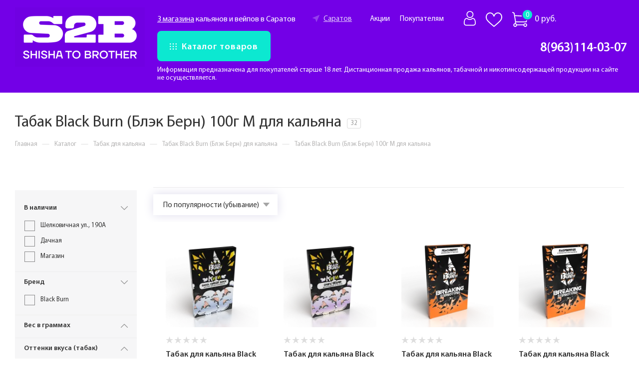

--- FILE ---
content_type: image/svg+xml
request_url: https://s2b-saratov.ru/assets/images/city_white_14x14.839a7aed.svg
body_size: 757
content:
<?xml version="1.0" encoding="UTF-8"?>
<svg width="14px" height="14px" viewBox="0 0 14 14" version="1.1" xmlns="http://www.w3.org/2000/svg" xmlns:xlink="http://www.w3.org/1999/xlink">
<path d="M13.7533009,5.76084807 L0.573611729,0.033981508 C0.419091857,-0.0331472994 0.239278961,0.00103233779 0.120141979,0.120141537 C0.00103234158,0.239278081 -0.0331474213,0.419145003 0.033981633,0.573636963 L5.76086926,13.7533051 C5.82622097,13.9036955 5.97442442,14 6.13692868,14 C6.14466698,14 6.15245997,13.9997813 6.16019826,13.9993438 C6.33172599,13.9896367 6.47902709,13.8740822 6.52925767,13.7098012 L7.75732288,9.69445947 C8.04139772,8.76559365 8.7655712,8.04142284 9.69446777,7.75732169 L13.7097969,6.529261 C13.8740512,6.47900327 13.9896335,6.3317027 13.9993405,6.16020295 C14.0090476,5.98870321 13.910856,5.82931672 13.7533009,5.76084807 Z" fill="#ffffff"></path>
</svg>

--- FILE ---
content_type: image/svg+xml
request_url: https://s2b-saratov.ru/assets/images/cart_white_32x30.e38e5e02.svg
body_size: 2024
content:
<?xml version="1.0" encoding="UTF-8"?>
<svg width="32px" height="30px" viewBox="0 0 32 30" version="1.1" xmlns="http://www.w3.org/2000/svg" xmlns:xlink="http://www.w3.org/1999/xlink">
<path
        d="M28.0885347,20.7424243 C28.5135815,20.7424243 28.8854059,20.4603078 28.9947804,20.0586139 L31.9686435,9.10977095 C32.0406647,8.84436182 31.9871981,8.56057454 31.8228923,8.33788866 C31.6585863,8.11496404 31.400775,7.97557651 31.1202588,7.95863041 L5.46241941,6.4091375 L4.76662184,2.22178327 C4.7187705,1.93417716 4.53371274,1.68571413 4.26808898,1.55277084 L1.36478226,0.100658318 C0.903846904,-0.129665305 0.338908099,0.0486266399 0.103069385,0.499249347 C-0.132769391,0.949872055 0.0498469458,1.50193259 0.510782298,1.73249488 L2.99197192,2.97361674 L5.79151938,19.8223234 L5.32081844,22.7258325 C3.55861966,23.020599 2.2129228,24.5245045 2.2129228,26.3310528 C2.2129228,28.3485919 3.89089348,30 5.95338387,30 C7.8632871,30 9.44262542,28.5634014 9.66552482,26.7914613 L22.4652698,26.7914613 C22.6881692,28.5634014 24.2675075,30 26.1774108,30 C28.2399011,30 29.9178718,28.3536041 29.9178718,26.3360651 C29.9178718,24.3187647 28.2399011,22.6850187 26.1774108,22.6850187 C24.6190684,22.6850187 23.2809399,23.6141893 22.7194191,24.9584198 L9.41137557,24.9584198 C9.00659233,23.9807976 8.19800235,23.239466 7.1943449,22.8929066 L7.54175541,20.7424243 L28.0885347,20.7424243 Z M26.1774108,24.5054103 C27.2059704,24.5054103 28.0428806,25.3243121 28.0428806,26.3310528 C28.0428806,27.3377936 27.2059704,28.1569341 26.1774108,28.1569341 C25.1490952,28.1569341 24.3121851,27.3377936 24.3121851,26.3310528 C24.3121851,25.3243121 25.1490952,24.5054103 26.1774108,24.5054103 L26.1774108,24.5054103 Z M7.81860955,26.3310528 C7.81860955,27.3377936 6.98194358,28.1569341 5.95338387,28.1569341 C4.92482423,28.1569341 4.08791407,27.3377936 4.08791407,26.3310528 C4.08791407,25.3243121 4.92482423,24.5054103 5.95338387,24.5054103 C6.98194358,24.5054103 7.81860955,25.3243121 7.81860955,26.3310528 Z M5.77052341,8.2667628 L29.8626963,9.72293287 L27.3675907,18.9093827 L7.53833742,18.9093827 L5.77052341,8.2667628 Z" fill="#ffffff"></path>
</svg>

--- FILE ---
content_type: image/svg+xml
request_url: https://s2b-saratov.ru/assets/images/arr_grey_14x8.731c15bc.svg
body_size: 655
content:
<?xml version="1.0" encoding="UTF-8"?>
<svg width="14px" height="8px" viewBox="0 0 14 8" version="1.1" xmlns="http://www.w3.org/2000/svg" xmlns:xlink="http://www.w3.org/1999/xlink">
<path d="M13.8022807,0.179898635 C13.5746511,-0.0477309942 13.206694,-0.0477309942 12.9790643,0.179898635 L6.98649123,6.17244444 L0.993945419,0.179898635 C0.766315789,-0.0477309942 0.398358674,-0.0477309942 0.170729045,0.179898635 C-0.0569005848,0.407528265 -0.0569005848,0.77548538 0.170729045,1.00311501 L6.57489669,7.40728265 C6.68842495,7.52081092 6.83745809,7.57787524 6.98651852,7.57787524 C7.13557895,7.57787524 7.28461209,7.52081092 7.39814035,7.40728265 L13.802308,1.00311501 C14.0299103,0.77548538 14.0299103,0.407528265 13.8022807,0.179898635 Z" fill="#8F8F8F"></path>
</svg>

--- FILE ---
content_type: image/svg+xml
request_url: https://s2b-saratov.ru/local/templates/aspro_max/images/svg/noimage_product_vr.svg
body_size: 98895
content:
<?xml version="1.0" encoding="UTF-8"?>
<!DOCTYPE svg PUBLIC "-//W3C//DTD SVG 1.1//EN" "http://www.w3.org/Graphics/SVG/1.1/DTD/svg11.dtd">
<!-- Creator: CorelDRAW -->
<svg xmlns="http://www.w3.org/2000/svg" xml:space="preserve" width="1703px" height="647px" version="1.1" style="shape-rendering:geometricPrecision; text-rendering:geometricPrecision; image-rendering:optimizeQuality; fill-rule:evenodd; clip-rule:evenodd"
viewBox="0 0 1703.03 646.49"
 xmlns:xlink="http://www.w3.org/1999/xlink"
 xmlns:xodm="http://www.corel.com/coreldraw/odm/2003">
 <defs>
  <style type="text/css">
   <![CDATA[
    .str0 {stroke:#7300E7;stroke-width:2.36;stroke-miterlimit:2.61313}
    .fil82 {fill:none}
    .fil5 {fill:#7300E7;fill-rule:nonzero}
    .fil32 {fill:#7300E7;fill-rule:nonzero;fill-opacity:0.000000}
    .fil59 {fill:#7300E7;fill-rule:nonzero;fill-opacity:0.019608}
    .fil68 {fill:#7300E7;fill-rule:nonzero;fill-opacity:0.031373}
    .fil9 {fill:#7300E7;fill-rule:nonzero;fill-opacity:0.039216}
    .fil42 {fill:#7300E7;fill-rule:nonzero;fill-opacity:0.050980}
    .fil67 {fill:#7300E7;fill-rule:nonzero;fill-opacity:0.058824}
    .fil26 {fill:#7300E7;fill-rule:nonzero;fill-opacity:0.078431}
    .fil43 {fill:#7300E7;fill-rule:nonzero;fill-opacity:0.090196}
    .fil46 {fill:#7300E7;fill-rule:nonzero;fill-opacity:0.101961}
    .fil44 {fill:#7300E7;fill-rule:nonzero;fill-opacity:0.109804}
    .fil31 {fill:#7300E7;fill-rule:nonzero;fill-opacity:0.121569}
    .fil3 {fill:#7300E7;fill-rule:nonzero;fill-opacity:0.129412}
    .fil15 {fill:#7300E7;fill-rule:nonzero;fill-opacity:0.141176}
    .fil39 {fill:#7300E7;fill-rule:nonzero;fill-opacity:0.149020}
    .fil38 {fill:#7300E7;fill-rule:nonzero;fill-opacity:0.160784}
    .fil36 {fill:#7300E7;fill-rule:nonzero;fill-opacity:0.168627}
    .fil53 {fill:#7300E7;fill-rule:nonzero;fill-opacity:0.180392}
    .fil49 {fill:#7300E7;fill-rule:nonzero;fill-opacity:0.188235}
    .fil74 {fill:#7300E7;fill-rule:nonzero;fill-opacity:0.200000}
    .fil0 {fill:#7300E7;fill-rule:nonzero;fill-opacity:0.211765}
    .fil61 {fill:#7300E7;fill-rule:nonzero;fill-opacity:0.219608}
    .fil34 {fill:#7300E7;fill-rule:nonzero;fill-opacity:0.239216}
    .fil21 {fill:#7300E7;fill-rule:nonzero;fill-opacity:0.250980}
    .fil10 {fill:#7300E7;fill-rule:nonzero;fill-opacity:0.258824}
    .fil16 {fill:#7300E7;fill-rule:nonzero;fill-opacity:0.270588}
    .fil25 {fill:#7300E7;fill-rule:nonzero;fill-opacity:0.278431}
    .fil7 {fill:#7300E7;fill-rule:nonzero;fill-opacity:0.290196}
    .fil2 {fill:#7300E7;fill-rule:nonzero;fill-opacity:0.301961}
    .fil8 {fill:#7300E7;fill-rule:nonzero;fill-opacity:0.309804}
    .fil12 {fill:#7300E7;fill-rule:nonzero;fill-opacity:0.321569}
    .fil35 {fill:#7300E7;fill-rule:nonzero;fill-opacity:0.329412}
    .fil51 {fill:#7300E7;fill-rule:nonzero;fill-opacity:0.341176}
    .fil29 {fill:#7300E7;fill-rule:nonzero;fill-opacity:0.349020}
    .fil13 {fill:#7300E7;fill-rule:nonzero;fill-opacity:0.360784}
    .fil33 {fill:#7300E7;fill-rule:nonzero;fill-opacity:0.368627}
    .fil54 {fill:#7300E7;fill-rule:nonzero;fill-opacity:0.380392}
    .fil58 {fill:#7300E7;fill-rule:nonzero;fill-opacity:0.388235}
    .fil75 {fill:#7300E7;fill-rule:nonzero;fill-opacity:0.400000}
    .fil37 {fill:#7300E7;fill-rule:nonzero;fill-opacity:0.411765}
    .fil6 {fill:#7300E7;fill-rule:nonzero;fill-opacity:0.419608}
    .fil52 {fill:#7300E7;fill-rule:nonzero;fill-opacity:0.431373}
    .fil4 {fill:#7300E7;fill-rule:nonzero;fill-opacity:0.439216}
    .fil48 {fill:#7300E7;fill-rule:nonzero;fill-opacity:0.450980}
    .fil41 {fill:#7300E7;fill-rule:nonzero;fill-opacity:0.458824}
    .fil71 {fill:#7300E7;fill-rule:nonzero;fill-opacity:0.470588}
    .fil57 {fill:#7300E7;fill-rule:nonzero;fill-opacity:0.478431}
    .fil14 {fill:#7300E7;fill-rule:nonzero;fill-opacity:0.490196}
    .fil70 {fill:#7300E7;fill-rule:nonzero;fill-opacity:0.501961}
    .fil19 {fill:#7300E7;fill-rule:nonzero;fill-opacity:0.509804}
    .fil66 {fill:#7300E7;fill-rule:nonzero;fill-opacity:0.521569}
    .fil40 {fill:#7300E7;fill-rule:nonzero;fill-opacity:0.529412}
    .fil11 {fill:#7300E7;fill-rule:nonzero;fill-opacity:0.549020}
    .fil64 {fill:#7300E7;fill-rule:nonzero;fill-opacity:0.560784}
    .fil65 {fill:#7300E7;fill-rule:nonzero;fill-opacity:0.568627}
    .fil1 {fill:#7300E7;fill-rule:nonzero;fill-opacity:0.580392}
    .fil76 {fill:#7300E7;fill-rule:nonzero;fill-opacity:0.588235}
    .fil47 {fill:#7300E7;fill-rule:nonzero;fill-opacity:0.611765}
    .fil55 {fill:#7300E7;fill-rule:nonzero;fill-opacity:0.619608}
    .fil22 {fill:#7300E7;fill-rule:nonzero;fill-opacity:0.631373}
    .fil28 {fill:#7300E7;fill-rule:nonzero;fill-opacity:0.639216}
    .fil24 {fill:#7300E7;fill-rule:nonzero;fill-opacity:0.650980}
    .fil50 {fill:#7300E7;fill-rule:nonzero;fill-opacity:0.670588}
    .fil17 {fill:#7300E7;fill-rule:nonzero;fill-opacity:0.690196}
    .fil56 {fill:#7300E7;fill-rule:nonzero;fill-opacity:0.709804}
    .fil63 {fill:#7300E7;fill-rule:nonzero;fill-opacity:0.721569}
    .fil27 {fill:#7300E7;fill-rule:nonzero;fill-opacity:0.729412}
    .fil80 {fill:#7300E7;fill-rule:nonzero;fill-opacity:0.741176}
    .fil60 {fill:#7300E7;fill-rule:nonzero;fill-opacity:0.749020}
    .fil62 {fill:#7300E7;fill-rule:nonzero;fill-opacity:0.760784}
    .fil79 {fill:#7300E7;fill-rule:nonzero;fill-opacity:0.768627}
    .fil20 {fill:#7300E7;fill-rule:nonzero;fill-opacity:0.780392}
    .fil78 {fill:#7300E7;fill-rule:nonzero;fill-opacity:0.800000}
    .fil18 {fill:#7300E7;fill-rule:nonzero;fill-opacity:0.819608}
    .fil72 {fill:#7300E7;fill-rule:nonzero;fill-opacity:0.831373}
    .fil73 {fill:#7300E7;fill-rule:nonzero;fill-opacity:0.839216}
    .fil30 {fill:#7300E7;fill-rule:nonzero;fill-opacity:0.850980}
    .fil23 {fill:#7300E7;fill-rule:nonzero;fill-opacity:0.858824}
    .fil77 {fill:#7300E7;fill-rule:nonzero;fill-opacity:0.870588}
    .fil81 {fill:#7300E7;fill-rule:nonzero;fill-opacity:0.890196}
    .fil45 {fill:#7300E7;fill-rule:nonzero;fill-opacity:0.921569}
    .fil69 {fill:#7300E7;fill-rule:nonzero;fill-opacity:0.988235}
   ]]>
  </style>
 </defs>
 <g id="Слой_x0020_1">
  <metadata id="CorelCorpID_0Corel-Layer"/>
  <g id="_2319546204352">
   <path class="fil0" d="M803.1 0.98c7.27,0 14.76,0 22.06,0 0,0 0,-0.78 0,-0.78 -7.08,0.46 -15.44,-1.16 -22.06,0.78z"/>
  </g>
  <g id="_2319546205552">
   <path class="fil1" d="M825.16 0.98c20.91,0 41.69,0 62.41,0 0,0 0,-0.78 0,-0.78 -20.72,0 -41.5,0 -62.41,0 0,0 0,0.78 0,0.78z"/>
  </g>
  <g id="_2319546206656">
   <path class="fil2" d="M887.57 0.98c4.75,0 9.43,0 14.08,0 -0.19,0 0,-0.78 0,-0.78 -4.65,0 -9.33,0 -14.08,0 0,0 0,0.78 0,0.78z"/>
  </g>
  <g id="_2319546209440">
   <path class="fil3" d="M901.65 0.98c3.8,0 7.58,0 11.39,0 -2.94,-1.94 -7.77,-0.32 -11.39,-0.78 0,0 -0.19,0.78 0,0.78z"/>
  </g>
  <g id="_2319546211696">
   <path class="fil4" d="M779.29 1.85c6.9,-0.59 15.04,0.97 21.38,-0.87 -6.99,0.59 -15.08,-1.06 -21.38,0.87z"/>
  </g>
  <g id="_2319546209776">
   <path class="fil5" d="M779.29 1.85c-1.46,0 -2.74,0 -4.09,0 -35.66,1.16 -71.14,11.36 -98.48,35.17 -3.87,4.4 -8.05,8.77 -12.45,12.45 -14.35,17.69 -24.37,38.29 -27.99,60.66 0.5,26.15 -11.95,64.94 15.66,80.57 2.81,0.97 5.43,2.16 8.27,2.44 25.37,-1.47 53.46,-1.47 78.92,0 3.59,-0.6 7.08,-2.03 10.61,-3.4 6.21,-5.84 13.79,-12.64 13.89,-22.16 2.81,-10.2 -2.13,-23.12 4.09,-31.99 0,0 -0.1,-0.46 0,-0.78 3.21,-10.39 13.88,-16.81 22.24,-22.24 0,0 0.41,0 0.69,0 1.93,-2.16 5.06,-2.06 7.49,-3.22 4.27,-2.34 9.61,-3.21 14.79,-3.31 33.61,-1.34 69.87,-1.34 103.51,0 9.92,1.47 18.38,11.39 18.84,21.28 0,3.12 0,6.03 0,9.15 -3.4,25.09 -35.85,23.34 -53.92,31.39 -66.12,20.31 -131.93,40.94 -198.12,60.47 -3.3,1.94 -7.67,3 -11.57,4.19 -24.69,9.14 -42.94,33.82 -45.1,59.88 0,35.35 0,70.55 0,105.94 0,0.28 0,0.78 0,0.78 9.34,13.1 30.05,3.77 44.22,6.61 136.68,0 273.26,0 409.72,0 3.4,-1.27 5.93,-3.4 7.49,-6.61 0,-35.01 0,-69.99 0,-105.07 0,-0.78 0,-1.65 0,-2.34 -10.39,-11.48 -29.55,-3.4 -43.56,-5.93 -16.32,0 -32.86,0 -49.27,0 -13.14,2.81 -35.67,-7.02 -41.01,9.15 -0.59,7.67 1.16,16.6 -0.87,23.8 -0.22,3.87 -3.12,8.46 -7.39,9.02 -57.27,1.97 -116.18,0.13 -174.1,0.69 -6.8,-1.56 -9.61,-10.49 -5.33,-16.04 5.33,-4.56 12.82,-4.96 19.44,-6.9 3.31,-1.46 6.9,-2.62 10.67,-2.43 3.81,0.09 6.8,-2.53 10.61,-2.53 1.75,-1.84 4.87,-1.84 7.27,-2.43 8.96,-2.81 18.29,-6.4 28.02,-7.37 1.16,0 2.31,-0.09 3.28,-0.87 2.34,-1.56 6.15,-1.47 8.96,-2.43 7.77,-2.81 16.22,-5.75 24.68,-6.62 3.21,-0.28 6.02,-1.47 9.05,-2.34 2.34,-1.75 6.21,-1.44 9.14,-2.4 7.58,-2.84 16.04,-5.65 24.5,-6.62 2.31,0.09 4.27,-1.47 6.58,-1.65 3.5,-1.47 7.58,-2.44 11.58,-3.31 6.52,-2.53 13.92,-4.87 21.28,-5.74 3.49,0.19 6.62,-1.56 9.83,-2.53 2.81,-0.87 5.83,-2.43 9.05,-2.43 7.49,-2.81 15.63,-5.43 23.81,-6.59 2.34,0.28 4.46,-0.68 6.61,-1.56 2.31,-1.96 6.12,-1.96 8.93,-3.21 2.62,-1.94 5.93,-3.12 9.05,-4.28 2.81,-1.37 5.52,-2.62 8.17,-4.08 0,0 0.47,0.09 0.88,0 0.28,-1.07 1.34,-1.75 2.52,-1.66 10.11,-6.8 19.54,-15.63 28.65,-24.49 9.92,-12.92 18.38,-26.62 23.06,-42.01 3.18,-8.33 3.78,-17.75 5.71,-26.33 0,-7.27 0,-14.67 0,-22.07 -3.49,-65.59 -65.59,-119.07 -131.4,-114.99 -4.68,-0.46 -10.71,1.19 -14.76,-0.78 -1.87,0 -3.81,0 -5.74,0 -9.15,-0.56 -19.44,1.1 -27.9,-0.87 -1.56,0 -3.31,0 -4.96,0 -3.81,0 -7.59,0 -11.39,0 -4.65,0 -9.43,0 -14.08,0 -20.72,0 -41.5,0 -62.41,0 -7.3,0 -14.76,0 -22.06,0 -0.87,0 -1.75,0 -2.43,0 -6.31,1.97 -14.48,0.31 -21.38,0.87l0 0.1 0 0 0 0z"/>
  </g>
  <g id="_2319546210448">
   <path class="fil6" d="M945.89 1.85c-8.45,-1.93 -18.66,-0.28 -27.89,-0.87 8.45,1.84 18.75,0.28 27.89,0.87z"/>
  </g>
  <g id="_2319546215344">
   <path class="fil7" d="M635.62 109.35c0,0.28 0.66,0.59 0.66,0.78 3.62,-22.34 13.64,-42.97 28.02,-60.66 3.78,-4.37 7.96,-8.74 12.42,-12.45 27.34,-23.81 62.82,-34.01 98.48,-35.17 -64.43,-4.09 -130.93,42.38 -139.57,107.5l0 0 -0.01 0z"/>
  </g>
  <g id="_2319546214816">
   <path class="fil4" d="M966.4 2.54c0,0 0,-0.69 0,-0.69 -4.87,0 -9.83,0 -14.79,0 4.08,1.84 10.11,0.28 14.79,0.69z"/>
  </g>
  <g id="_2319546212560">
   <path class="fil8" d="M966.4 2.54c65.81,-4.09 127.91,49.46 131.4,115.08 0,0.09 0.87,0 0.87,0 -2.9,-66.12 -65.78,-121.23 -132.27,-115.77 0,0 0,0.69 0,0.69l0 0z"/>
  </g>
  <g id="_2319546213568">
   <path class="fil9" d="M461.53 6.81c39.16,0 78.33,0 117.3,0 -38.1,-1.46 -79.01,-1.46 -117.3,0z"/>
  </g>
  <g id="_2319546216064">
   <path class="fil10" d="M452.48 15.74c0,0 0.88,0 0.88,0 0,-3.31 3.49,-4.87 4.96,-7.37 0.09,-1.46 2.34,-0.12 2.52,-1.56 -4.46,0 -8.86,4.47 -8.36,8.93l0 0 0 0z"/>
  </g>
  <g id="_2319546215968">
   <path class="fil11" d="M458.32 8.37c20.31,-1.87 41.59,-0.31 62.41,-0.87 20.59,1.06 42.38,-2.06 62.28,1.62 -0.18,-1.43 -2.03,-1.15 -2.31,-2.31 -0.49,-0.22 -1.37,0 -1.87,0 -38.97,0 -78.13,0 -117.3,0 0,0 -0.49,0 -0.78,0 -0.09,1.44 -2.34,0.1 -2.43,1.56l0 0z"/>
  </g>
  <g id="_2319546202576">
   <path class="fil12" d="M583.01 9.12c1.56,2.44 4.68,4.18 4.09,7.49 0.1,0 0.88,0 0.88,0 0.4,-4.56 -2.91,-9.24 -7.28,-9.8 0.29,1.16 2.13,0.88 2.31,2.31l0 0z"/>
  </g>
  <g id="_2319546200512">
   <path class="fil13" d="M1135.53 128.2c0,0 0,-0.87 0,-0.87 -14.39,-5.34 -6.03,-24.78 -8.18,-36.92 0,-14.88 0,-30.14 0,-45.03 2.34,-12.42 -6.3,-32.17 8.18,-37.88 0.28,-0.09 0,-0.69 0,-0.69 -15.86,3.87 -6.43,25.56 -8.93,37.7 0,15.66 0,31.11 0,46.77 2.31,11.95 -6.71,32.55 8.93,36.92l0 0z"/>
  </g>
  <g id="_2319546201472">
   <path class="fil14" d="M1135.53 7.5c120.73,0 241.46,0 362.07,0 38.6,2.03 79.51,-5.06 115.77,5.71 -0.19,0 0,-0.78 0,-0.78 -36.14,-11.45 -77.36,-3.31 -115.77,-5.62 -120.61,0 -241.34,0 -362.07,0 0,0 0.28,0.56 0,0.69z"/>
  </g>
  <g id="_2319546200224">
   <path class="fil15" d="M183.22 8.37c2.74,0 5.55,0 8.17,0 4,0 7.77,0 11.58,0 0,0 0,-0.87 0,-0.87 -6.43,0.56 -13.92,-1 -19.75,0.87z"/>
  </g>
  <g id="_2355476045008">
   <path class="fil7" d="M202.97 8.37c52.77,0 105.66,0 158.43,0 -51.99,-1.87 -105.85,-0.31 -158.43,-0.87 0,0 0,0.87 0,0.87z"/>
  </g>
  <g id="_2355476044528">
   <path class="fil5" d="M458.32 8.37c-1.47,2.53 -4.96,4.06 -4.96,7.37 0,4.09 0,8.27 0,12.35 -0.78,2.63 1.56,11.18 -1.66,9.83 -24.49,-14.01 -51.33,-24.49 -79.6,-27.89 -2.62,-0.5 -6.33,0.96 -8.27,-0.88 -57.45,0 -114.99,0 -172.44,0 -3.8,0 -7.58,0 -11.35,0 -2.84,0 -5.56,0 -8.37,0 -3.12,1.84 -7.8,0.38 -11.39,0.88 -7.67,1.53 -15.94,0.37 -23.81,0.87 -6.52,-0.22 -12.73,0.38 -18.84,1.53 -9.24,2.43 -19.35,3.4 -28.9,5.74 -2.31,2.06 -5.8,2.84 -9.02,3.4 -13.04,4.96 -24.68,13.05 -36.07,21.28 -3.68,4.41 -7.96,8.68 -12.36,12.36 -13.39,15.76 -22.34,34.89 -27.9,54.24 -1.15,2.71 -1.84,5.64 -1.53,8.86 -0.87,9.8 -1.09,19.72 -0.87,29.74 0,0 0,0.28 0,0.68 1.25,3.09 1.25,7.18 1.53,10.67 0.22,1.78 -0.28,3.62 0.87,4.97 5.18,16.25 11.39,32.85 22.28,46.77 1.56,2.81 4.75,4.28 5.65,7.46 4.93,4.18 9.8,9.05 14.08,13.92 0.96,0.87 2.93,0.87 3.21,2.43 13.01,8.92 27.3,16.23 41.78,21.38 3.03,1.15 6.06,1.84 9.05,2.43 20.04,1.75 43.44,2.03 64.07,4.18 4.77,0.56 10.61,-1.06 14.76,0.87 24.21,0.57 48.8,1.56 72.33,4.09 11.58,0 22.94,0.97 34.51,1.56 19.54,-1.28 40.63,1.44 60.67,2.53 9.89,0.09 20.31,0.28 29.55,1.53 33.32,0.59 32.54,55.42 -0.78,55.05 -17.7,1.84 -36.86,0.28 -55.14,0.84 -34.02,-0.57 -69.09,1 -102.54,-0.84 -8.55,0.09 -17.29,-1.47 -24.59,-4.87 -1.06,-0.41 -2.03,-1.19 -3.4,-0.88 -20.32,-4.36 -33.33,-23.43 -50.84,-32.85 -17.78,-7.21 -38.69,-2.94 -58.32,-4.09 -20.62,0.59 -42,-1.06 -62.31,0.87 -2.35,1.84 -5.53,4.09 -5.84,7.3 0.59,35.48 -0.97,71.62 0.87,106.82 1.66,1.06 3.22,2.34 4.09,4.08 20.32,1.75 41.69,0.29 62.51,0.79 20.59,-1.1 42.47,2.12 62.41,-1.66 0.87,-0.59 2.02,-1.28 2.43,-2.43 4.09,-9.14 -0.41,-21.19 2.31,-30.43 23.53,14.58 48.9,26.84 76.51,31.3 8.18,1.16 16.32,2.03 24.5,3.22 60.35,-0.5 121.51,1.84 180.71,-3.22 6.02,0.6 11.26,-1.37 17.28,-0.87 3.9,0.37 7.68,-0.5 11.39,-0.78 13.02,-2.9 27.03,-4.09 40.32,-6.62 3.62,-1.25 7.3,-2.62 11.39,-2.4 6.9,-3.81 15.26,-5.18 22.25,-9.05 0,0 0.41,0.09 0.87,0 6.15,-5.46 14.89,-10.3 22.07,-15.67 3.9,-4.64 8.45,-9.23 13.13,-13.19 3.22,-4.5 6.9,-8.46 9.83,-12.96 21.38,-31.48 28.09,-74.26 13.98,-110.12 -3.31,-10.7 -9.92,-20.03 -15.63,-29.55 -5.37,-6.71 -11.95,-13.1 -18.01,-19.72 -20.87,-18.97 -47.33,-30.05 -73.86,-36.07 -3.31,-0.78 -6.52,-1.16 -9.83,-0.88 -3.49,-0.5 -7.86,0.97 -10.67,-0.78 -3.71,0 -7.21,0 -10.7,0 -3.59,0 -7.09,0 -10.58,0 -29.87,-0.09 -59.7,-1.56 -88.75,-3.3 -21.69,0.4 -42.59,-1.94 -64.06,-1.66 -9.93,-1.75 -21,0.88 -30.43,-3.31 -1.84,0 -3.02,-2.02 -4.77,-2.3 -10.89,-7.21 -15.26,-22.28 -8.93,-33.55 1.44,-3.59 9.52,-12.54 10.49,-9.33 1.37,-0.69 3.12,-1.16 4.09,-2.34 -3.03,-0.87 5.33,-3.12 7.39,-2.53 37.7,-1.46 78.14,-1.46 115.77,0 8.46,0.19 17.38,1.28 24.69,4.87 0,0 0.37,0 0.68,0 6.31,1.93 13.3,3.78 18.16,8.36 6.12,2.13 11.67,6.81 16.32,11.36 4.28,3.5 8.68,7.02 12.45,10.7 2.72,0.88 6.03,2.34 8.18,4.09 1.34,0.56 2.53,1.75 4.09,1.75 36.73,1.16 77.17,1.47 114.89,0 2.31,-1.75 4.65,-3.99 5.72,-6.62 0,-34.51 0,-68.9 0,-103.41 0.59,-3.21 -2.53,-5.05 -4.09,-7.49 -19.91,-3.68 -41.69,-0.59 -62.29,-1.65 -20.72,0.59 -42.09,-0.97 -62.41,0.87l0 0 0 0 0 0z"/>
  </g>
  <g id="_2355476045920">
   <g>
    <path class="fil5" d="M1135.53 127.33c12.45,0 24.68,0 36.94,0 10.39,2.24 25.84,-4.65 32.96,4.18 0,41.59 0,83.13 0,124.82 -1.47,9.42 2.99,21.87 -2.53,29.45 -9.92,3.87 -23.25,0.69 -34.51,1.66 -11.68,0.56 -23.91,-1 -35.39,0.87 -10.49,6.9 -3.78,21.47 -5.65,31.96 0,25.77 0,51.51 0,77.2 0,1.65 1.19,2.8 1.56,4.09 11.86,8.83 29.36,2.12 43.56,4.18 144.23,0 288.4,0 432.66,0 5.93,-1.66 12.73,-1.78 18.85,-3.22 6.89,-2.52 13.88,-4.27 20.59,-7.49 0.87,0.1 1.65,-0.28 2.34,-0.78 24.59,-15.07 45.22,-38.97 52.68,-66.5 1.56,-4.83 2.62,-9.61 2.43,-14.76 0.19,-9.23 0,-18.28 -0.87,-27.11 -5.93,-35.58 -33.24,-70.18 -68.9,-80.48 2.99,-4.49 9.33,-7.71 13.98,-10.61 3.49,-4.87 8.76,-8.46 12.26,-13.23 32.17,-35.48 33.51,-93.49 4.96,-131.31 -5.55,-7.77 -13.73,-14.48 -20.63,-21.38 -9.11,-5.83 -18.84,-11.95 -29.42,-15.66 -36.26,-10.8 -77.2,-3.59 -115.77,-5.74 -120.64,0 -241.37,0 -362.1,0 -14.48,5.74 -5.84,25.49 -8.15,37.91 0,14.89 0,30.15 0,45.03 2.12,12.14 -6.15,31.58 8.15,37.01l0 0 0 -0.09 0 0 0 0zm358.01 -41.01c28.55,6.12 24.96,50.43 -3.31,54.24 -1.46,0 -2.74,0 -4.09,0 -35.79,1.25 -74.36,1.25 -110.02,0 -0.41,0 -0.88,0 -0.88,0 -1.18,-0.78 -2.65,-1.75 -2.34,-3.22 -1.47,-15.35 -1.47,-33.32 0,-48.58 -0.19,-1.56 1.47,-3.31 3.22,-3.22 19.03,-1.84 39.44,-0.28 59.07,-0.87 19.25,1.06 40.06,-2.03 58.35,1.65l0 0 0 0 0 0zm-4.18 184.77c5.33,0.12 9.7,3.21 14.07,5.65 6.15,4.36 9.55,11.26 11.39,18.19 -0.4,4.37 1.16,9.8 -1.56,13.1 -2.15,10.21 -12.04,18.57 -22.25,19.76 -38,1.34 -78.26,1.34 -116.55,0 -1.18,-0.41 -1.87,-1.28 -1.56,-2.44 -1.46,-16.13 -1.46,-35.01 0,-50.92 0,-0.41 0,-0.88 0,-0.88 6.03,-7.02 17.79,-1.56 26.15,-3.31 30.12,0.57 60.66,-1.09 90.31,0.88l0 0 0 -0.03 0 0z"/>
   </g>
  </g>
  <g id="_2355476043472">
   <path class="fil16" d="M160.97 9.12c3.68,0 7.21,0 10.7,0 2.81,0 5.52,0 8.36,0 -0.22,0 0,-0.75 0,-0.75 -6.33,0.47 -13.51,-1.18 -19.06,0.75l0 0z"/>
  </g>
  <g id="_2355476043280">
   <path class="fil17" d="M180.03 9.12c3.78,0 7.56,0 11.36,0 0,0 0,-0.75 0,-0.75 -2.62,0 -5.43,0 -8.17,0 -1.06,0 -2.22,0 -3.19,0 0,0 -0.22,0.75 0,0.75l0 0z"/>
  </g>
  <g id="_2355476045440">
   <path class="fil18" d="M191.39 9.12c57.45,0 114.99,0 172.44,0 -0.28,-0.19 0,-0.75 0,-0.75 -0.87,0 -1.56,0 -2.43,0 -52.77,0 -105.66,0 -158.43,0 -3.81,0 -7.58,0 -11.58,0 0,0 0,0.75 0,0.75l0 0z"/>
  </g>
  <g id="_2355476045680">
   <path class="fil19" d="M363.83 9.12c1.93,1.87 5.65,0.41 8.27,0.88 0,0 0,-0.88 0,-0.88 -2.62,-0.87 -5.46,-0.87 -8.27,-0.75 0,0 -0.28,0.56 0,0.75z"/>
  </g>
  <g id="_2355476044048">
   <path class="fil19" d="M136.47 10.9c7.87,-0.5 16.23,0.66 23.81,-0.87 0.09,0 0,-0.88 0,-0.88 -8.05,0 -16.51,0.28 -23.81,1.75l0 0z"/>
  </g>
  <g id="_2355476046736">
   <path class="fil20" d="M160.28 10c3.59,-0.47 8.27,0.99 11.39,-0.88 -3.49,0 -7.02,0 -10.7,0 0,0 -0.28,0 -0.69,0 0,0 0.1,0.88 0,0.88l0 0 0 0z"/>
  </g>
  <g id="_2355476046496">
   <path class="fil7" d="M372.1 10c28.27,3.4 55.11,13.91 79.6,27.89 0.28,0 0.78,-0.56 0.78,-0.87 -24.68,-14.48 -51.61,-25.15 -80.38,-27.9 0,0 0,0.88 0,0.88z"/>
  </g>
  <g id="_2355476032384">
   <path class="fil21" d="M82.24 19.82c2.43,0.29 4.18,-1.34 6.52,-1.65 9.52,-2.34 19.63,-3.31 28.86,-5.74 -12.45,0 -24.68,2.53 -35.38,7.39z"/>
  </g>
  <g id="_2355476033488">
   <path class="fil16" d="M1613.37 13.21c10.61,3.71 20.31,9.83 29.45,15.66 1.75,0.69 2.53,2.72 4.09,3.31 0,-0.68 -0.87,-0.96 -0.68,-1.74 -9.8,-7.9 -20.79,-14.7 -32.86,-18.01 0,0 -0.19,0.78 0,0.78l0 0 0 0 0 0z"/>
  </g>
  <g id="_2355476031760">
   <path class="fil22" d="M452.48 37.02c0,0.31 -0.5,0.87 -0.78,0.87 3.22,1.38 0.88,-7.17 1.66,-9.8 0,-4.08 0,-8.26 0,-12.35 0,0 -0.88,0 -0.88,0 0,7.08 0,14.29 0,21.28l0 0 0 0z"/>
  </g>
  <g id="_2355476033584">
   <path class="fil23" d="M587.1 120.05c0.09,-0.31 0.87,0 0.87,0 0,-34.51 0,-69.02 0,-103.44 0,0 -0.78,0 -0.87,0 0,34.42 0,68.93 0,103.44z"/>
  </g>
  <g id="_2355476036176">
   <path class="fil24" d="M82.24 19.82c-0.88,0 -1.66,0.41 -2.53,0.88 -0.09,0.28 0,0.87 0,0.87 3.22,-0.59 6.71,-1.34 9.05,-3.4 -2.34,0.28 -4.09,1.94 -6.52,1.65l0 0 0 0z"/>
  </g>
  <g id="_2355476036512">
   <path class="fil25" d="M3.41 109.35c5.53,-19.25 14.48,-38.38 27.9,-54.14 3.68,-4.46 8.05,-8.64 12.33,-12.36 11.39,-8.23 23.06,-16.32 36.07,-21.28 0,0 -0.09,-0.56 0,-0.87 -38.01,13.6 -69.31,48.8 -76.3,88.65l0 0z"/>
  </g>
  <g id="_2355476036416">
   <path class="fil1" d="M1663.45 50.16c1.44,-1.16 -2.34,-2.44 -2.43,-4.09 0,0 0.09,-0.38 0,-0.69 -5.15,-3.96 -8.96,-9.33 -14.11,-13.2 -1.56,-0.59 -2.34,-2.62 -4.09,-3.31 6.9,6.9 15.08,13.61 20.63,21.29l0 0 0 0z"/>
  </g>
  <g id="_2355476035504">
   <path class="fil26" d="M1646.91 32.18c5.15,3.87 8.96,9.24 14.11,13.2 -4.68,-5.43 -9.05,-10.67 -14.79,-14.95 -0.19,0.78 0.68,1.06 0.68,1.75z"/>
  </g>
  <g id="_2355476037040">
   <path class="fil27" d="M664.27 49.47c4.4,-3.68 8.58,-8.05 12.45,-12.45 -4.46,3.71 -8.64,8.08 -12.45,12.45z"/>
  </g>
  <g id="_2355476039728">
   <path class="fil28" d="M31.31 55.21c4.46,-3.68 8.64,-7.99 12.33,-12.36 -4.28,3.72 -8.65,7.9 -12.33,12.36z"/>
  </g>
  <g id="_2355476039344">
   <path class="fil29" d="M1663.45 50.16c28.55,37.91 27.21,95.92 -4.96,131.4 0.19,-0.09 0.87,0 0.87,0 0.28,0 0.78,0 0.78,0 32.74,-36.92 33.42,-99.23 0.88,-135.49 0.09,1.65 3.87,2.93 2.4,4.09l0.03 0 0 0z"/>
  </g>
  <g id="_2355476039296">
   <path class="fil30" d="M266.03 85.54c38.6,0 77.21,0 115.78,0 -37.51,-1.46 -78.05,-1.46 -115.78,0z"/>
  </g>
  <g id="_2355476036848">
   <path class="fil24" d="M1376.12 85.54c37.41,0.59 75.7,-1.15 112.36,0.78 0.88,0 1.75,0 2.53,0 0.88,0 1.75,0 2.53,0 -18.29,-3.71 -39.1,-0.59 -58.32,-1.65 -19.66,0.59 -40.16,-0.97 -59.1,0.87l0 0z"/>
  </g>
  <g id="_2355476039440">
   <path class="fil7" d="M258.76 88.07c24.41,-3.81 50.43,-0.78 75.61,-1.75 24.22,0.38 49.18,-1.93 72.24,4.09 -7.39,-3.71 -16.26,-4.68 -24.81,-4.87 -38.57,0 -77.17,0 -115.77,0 -2.03,-0.59 -10.29,1.66 -7.27,2.53l0 0z"/>
  </g>
  <g id="_2355476042320">
   <path class="fil31" d="M1372.9 88.76c0,16.22 0,32.36 0,48.58 -0.28,1.47 1.16,2.44 2.34,3.22 0.1,-0.88 1.16,-0.6 1.75,-0.88 -7.02,-4.58 -1.65,-16.82 -3.4,-24.59 0.78,-9.05 -1.28,-19.16 1.06,-27.8 37.23,-2.34 76.11,-0.28 113.83,-0.97 -36.66,-1.96 -74.95,-0.22 -112.36,-0.78 -1.75,-0.09 -3.4,1.66 -3.22,3.18l0 0.04 0 0z"/>
  </g>
  <g id="_2355476042752">
   <path class="fil32" d="M1376.99 139.68c36.54,0 73.18,0 109.93,0 12.24,-1.93 24.69,-11.17 25.47,-24.59 1.25,-13.6 -8.65,-25.77 -21.38,-28.77 -0.78,0 -1.65,0 -2.52,0 -37.73,0.69 -76.61,-1.37 -113.84,0.97 -2.34,8.64 -0.28,18.75 -1.06,27.8 1.84,7.77 -3.62,20.04 3.4,24.59l0 0 0 0z"/>
  </g>
  <g id="_2355476042800">
   <path class="fil12" d="M1486.92 139.68c0.97,0.28 2.91,-0.59 3.31,0.88 28.27,-3.81 31.86,-48.12 3.31,-54.24 -0.78,0 -1.65,0 -2.53,0 12.73,3.09 22.63,15.17 21.28,28.77 -0.68,13.42 -13.13,22.66 -25.37,24.59z"/>
  </g>
  <g id="_2355476042464">
   <path class="fil6" d="M253.12 133.25c-2.35,-3.3 -5.84,-5.61 -7.49,-9.11 -6.71,-11.48 -2.22,-27.02 9.05,-33.73 -0.97,-3.21 -9.05,5.71 -10.49,9.33 -6.33,11.27 -1.97,26.34 8.93,33.51z"/>
  </g>
  <g id="_2355476040592">
   <path class="fil33" d="M1372.9 137.34c0,-16.22 0,-32.36 0,-48.58 -1.46,15.26 -1.46,33.23 0,48.58z"/>
  </g>
  <g id="_2355476041648">
   <path class="fil4" d="M418.85 95.34c2.15,1.19 4.36,2.25 6.61,3.43 -4.87,-4.58 -11.86,-6.42 -18.19,-8.36 3.4,2.53 7.8,3.49 11.58,4.93l0 0z"/>
  </g>
  <g id="_2355478888704">
   <path class="fil34" d="M447.61 116.75c-1.46,-2.53 -4.36,-4 -5.83,-6.62 -4.65,-4.55 -10.2,-9.23 -16.32,-11.36 -2.25,-1.18 -4.46,-2.24 -6.62,-3.43 9.93,6.15 20.13,12.45 28.77,21.41l0 0 0 0z"/>
  </g>
  <g id="_2355478890048">
   <path class="fil30" d="M812.9 106.04c34.51,0 69.03,0 103.54,0 -33.64,-1.34 -69.9,-1.34 -103.54,0z"/>
  </g>
  <g id="_2355478889232">
   <path class="fil35" d="M798.14 109.35c0.5,-0.09 1.15,0 1.65,0 24.69,-4.96 51.62,-1.46 77.17,-2.43 21,0.59 53.08,-6.71 58.32,20.41 -0.46,-9.9 -8.92,-19.82 -18.84,-21.29 -34.52,0 -69.03,0 -103.54,0 -5.15,0.1 -10.49,0.97 -14.76,3.31l0 0 0 0z"/>
  </g>
  <g id="_2355478889856">
   <path class="fil0" d="M651.94 190.7c-27.61,-15.63 -15.16,-54.42 -15.66,-80.57 0,-0.19 -0.66,-0.5 -0.66,-0.78 -3.49,15.35 -2.24,32.77 -2.52,49.27 -1,13.05 5.71,28.21 18.84,32.08l0 0 0 0 0 0z"/>
  </g>
  <g id="_2355478888848">
   <path class="fil36" d="M790.65 112.66c3.21,-0.5 6.8,-1.37 9.14,-3.31 -0.5,0 -1.15,-0.09 -1.65,0 -2.43,1.25 -5.55,1.06 -7.49,3.31z"/>
  </g>
  <g id="_2355478889664">
   <path class="fil37" d="M447.61 116.75c1.94,0.56 2.63,3.49 4.87,3.3 0.69,0 0.97,0.88 1.75,0.79 -3.77,-3.72 -8.18,-7.21 -12.45,-10.71 1.47,2.62 4.4,4.09 5.83,6.62l0 0 0 0z"/>
  </g>
  <g id="_2355478890384">
   <path class="fil21" d="M767.72 134.82c5.74,-8.93 13.79,-15.95 22.24,-22.25 -8.36,5.43 -19.03,11.85 -22.24,22.25z"/>
  </g>
  <g id="_2355478891008">
   <path class="fil24" d="M1097.8 139.68c0,0.28 0.69,0.69 0.87,0.88 0,-1.38 0,-2.81 0,-4.09 0,-6.02 0,-12.05 0,-18.16 0,0 -0.18,-0.31 0,-0.69 0,0 -0.87,0.09 -0.87,0 0,7.27 0,14.76 0,22.06l0 0z"/>
  </g>
  <g id="_2355478893264">
   <path class="fil13" d="M0.98 147.95c-0.19,-9.92 0,-19.84 0.87,-29.64 -2.24,8.92 -2.34,20.5 -0.87,29.64z"/>
  </g>
  <g id="_2355478894032">
   <path class="fil38" d="M1098.67 136.47c1.28,-5.15 1.28,-12.92 0,-18.16 0,6.11 0,12.14 0,18.16z"/>
  </g>
  <g id="_2355478893360">
   <path class="fil10" d="M462.41 124.89c-2.25,-1.75 -5.46,-3.18 -8.18,-4.05 -0.78,0.09 -1.06,-0.79 -1.75,-0.79 1.84,3.69 6.71,3.19 9.93,4.84l0 0z"/>
  </g>
  <g id="_2355478894080">
   <path class="fil2" d="M581.36 126.64c-0.09,0 0,0.68 0,0.68 3.53,-0.56 6.05,-3.87 6.61,-7.27 0,0 -0.78,-0.31 -0.87,0 -1.06,2.63 -3.4,4.84 -5.74,6.59l0 0z"/>
  </g>
  <g id="_2355478892976">
   <path class="fil39" d="M253.12 133.25c1.74,0.32 2.93,2.34 4.77,2.34 -0.09,0 0,-0.78 0,-0.78 -5.37,-1.84 -8.18,-7.17 -12.26,-10.67 1.56,3.5 5.14,5.81 7.49,9.11l0 0z"/>
  </g>
  <g id="_2355478891920">
   <path class="fil19" d="M466.46 126.64c37.45,3.21 77.2,1.56 114.9,0.68 0,0 -0.09,-0.68 0,-0.68 -37.7,1.47 -78.14,1.18 -114.9,0z"/>
  </g>
  <g id="_2355478894656">
   <path class="fil40" d="M1135.53 128.2c12.14,0 24.12,0 36.07,0 10.67,1.84 24.59,-3.78 32.95,3.31 0.1,0.31 0.88,0 0.88,0 -7.12,-8.83 -22.56,-1.94 -32.96,-4.18 -12.26,0 -24.49,0 -36.94,0 0,0 0,0.87 0,0.87z"/>
  </g>
  <g id="_2355478894848">
   <path class="fil3" d="M1201.34 285.78c-0.19,0.19 0,0.97 0,0.97 0.59,-0.19 0.87,-0.97 1.56,-0.97 5.52,-7.58 1.06,-20.03 2.52,-29.45 0,-41.69 0,-83.2 0,-124.82 0,0 -0.78,0.31 -0.87,0 0,39.47 0,78.73 0,118.2 -1.93,11.58 4.09,27.52 -3.21,36.07l0 0 0 0z"/>
  </g>
  <g id="_2355478883520">
   <path class="fil7" d="M257.89 135.59c9.33,4.19 20.5,1.56 30.42,3.31 3.97,-1.84 9.52,-0.28 13.98,-0.87 -6.49,-1.84 -14.97,-0.28 -22.15,-0.69 -4.87,-0.56 -10.7,0.97 -14.76,-0.87 -2.53,-0.47 -4.87,-1.65 -7.49,-1.65 0,0 -0.09,0.78 0,0.78l0 0 0 -0.01z"/>
  </g>
  <g id="_2355478883904">
   <path class="fil21" d="M749.74 189.83c21.1,-9.71 13.61,-35.95 17.98,-54.24 -6.25,8.87 -1.28,21.79 -4.09,31.99 -0.1,9.52 -7.68,16.32 -13.92,22.25l0 0 0.03 0 0 0z"/>
  </g>
  <g id="_2355478884192">
   <path class="fil9" d="M280.14 137.34c-4.09,-1.93 -9.92,-0.28 -14.76,-0.87 4.05,1.84 9.89,0.31 14.76,0.87z"/>
  </g>
  <g id="_2355478884000">
   <path class="fil7" d="M625.7 292.4c0.28,-0.09 0.88,0 0.88,0 2.12,-26.06 20.4,-50.74 45.09,-59.88 3.21,-2.34 7.67,-3.4 11.57,-4.09 66.19,-19.63 132,-40.26 198.09,-60.57 18.1,-8.05 50.55,-6.3 53.96,-31.39 -8.05,25.37 -40.82,23.34 -61.41,32.08 -70.31,23.43 -142.52,41.91 -212.2,66.96 -20.31,11.86 -34.51,33.55 -35.98,56.89l0 0 0 0 0 0z"/>
  </g>
  <g id="_2355478884240">
   <path class="fil41" d="M288.31 138.9c21.47,-0.28 42.38,2.03 64.04,1.66 0,0 0,-0.88 0,-0.88 -2.53,0 -4.93,0 -7.37,0 -3.8,-0.5 -8.45,1.16 -11.48,-0.78 -3.4,0 -6.62,0 -9.8,0 -3.81,-0.59 -8.46,1.06 -11.58,-0.87 -3.3,0 -6.61,0 -9.83,0 -4.46,0.59 -10.01,-0.97 -13.98,0.87l0 0z"/>
  </g>
  <g id="_2355478886256">
   <path class="fil9" d="M323.7 138.9c-3.12,-1.84 -7.89,-0.28 -11.58,-0.87 3.12,1.93 7.77,0.28 11.58,0.87z"/>
  </g>
  <g id="_2355478887600">
   <path class="fil42" d="M344.98 139.68c-3.02,-1.74 -7.86,-0.28 -11.48,-0.78 3.03,1.94 7.68,0.28 11.48,0.78z"/>
  </g>
  <g id="_2355478887168">
   <path class="fil43" d="M352.35 140.56c4.68,0 9.36,0 14.01,0 -4,-1.94 -9.52,-0.28 -14.01,-0.88 0,0 0,0.88 0,0.88z"/>
  </g>
  <g id="_2355478885728">
   <path class="fil6" d="M1092.09 165.93c0,-0.1 0.75,0 0.75,0 2.74,-8.18 4.77,-16.64 5.83,-25.37 -0.18,-0.19 -0.87,-0.6 -0.87,-0.88 -1.94,8.46 -2.53,17.98 -5.71,26.25l0 0 0 0z"/>
  </g>
  <g id="_2355478888320">
   <path class="fil37" d="M1375.24 140.56c0,0 0.38,0 0.88,0 36.63,0 73.39,0 110.03,0 1.34,0 2.62,0 4.08,0 -0.4,-1.47 -2.34,-0.6 -3.3,-0.88 -36.76,0 -73.4,0 -109.94,0 -0.59,0.28 -1.65,0 -1.75,0.88l0 0 0 0z"/>
  </g>
  <g id="_2355478886640">
   <path class="fil28" d="M441 143.86c-0.09,0 0,-0.87 0,-0.87 -3.59,0 -7.08,0 -10.58,0 -3.49,-0.59 -8.08,1.06 -10.7,-0.87 -3.68,0 -7.18,0 -10.71,0 -3.49,-0.38 -7.95,1.15 -10.67,-0.69 -3.59,0 -7.08,0 -10.61,0 -4.55,-0.59 -10.29,0.97 -14.07,-0.87 -2.43,0 -4.96,0 -7.3,0 -4.65,0 -9.33,0 -14.01,0 29.08,1.74 58.91,3.21 88.78,3.3l-0.13 0 0 0 0 0z"/>
  </g>
  <g id="_2355478886112">
   <path class="fil44" d="M387.73 141.43c-3.96,-1.93 -9.51,-0.28 -14.07,-0.87 3.78,1.84 9.52,0.28 14.07,0.87z"/>
  </g>
  <g id="_2355475950240">
   <path class="fil45" d="M1486.14 140.56c-36.63,0 -73.39,0 -110.02,0 35.66,1.25 74.26,1.25 110.02,0z"/>
  </g>
  <g id="_2355475950000">
   <path class="fil26" d="M409.01 142.12c-2.71,-1.84 -7.27,-0.31 -10.67,-0.69 2.62,1.84 7.18,0.28 10.67,0.69z"/>
  </g>
  <g id="_2355475950672">
   <path class="fil43" d="M430.42 142.99c-2.81,-1.84 -7.3,-0.31 -10.7,-0.87 2.62,1.93 7.21,0.28 10.7,0.87z"/>
  </g>
  <g id="_2355475949904">
   <path class="fil46" d="M441 143.86c3.62,0 7.11,0 10.7,0 -2.71,-1.84 -7.3,-0.28 -10.7,-0.87 0,0 -0.09,0.87 0,0.87z"/>
  </g>
  <g id="_2355475950288">
   <path class="fil3" d="M473.08 144.64c-2.81,-1.93 -7.27,-0.31 -10.67,-0.78 2.8,1.75 7.17,0.28 10.67,0.78z"/>
  </g>
  <g id="_2355475948224">
   <path class="fil21" d="M556.77 181.56c6.62,6.05 13.32,12.36 18.01,19.75 5.71,9.52 12.32,18.85 15.63,29.55 0.59,0.19 0.87,0.88 1.65,0.88 -16.54,-45.87 -61.44,-80.2 -109.15,-86.22 26.52,6.02 52.98,17.1 73.86,36.04l0 0 0 0 0 0z"/>
  </g>
  <g id="_2355475953360">
   <path class="fil6" d="M2.54 159.4c-0.31,-3.49 -0.31,-7.58 -1.56,-10.67 -0.19,3.68 0.09,7.77 1.56,10.67z"/>
  </g>
  <g id="_2355475951440">
   <path class="fil35" d="M23.14 209.58c1.06,0.28 1.46,1.44 2.52,1.53 -10.79,-13.89 -17.1,-30.52 -22.25,-46.74 2.22,16.53 10.21,31.7 19.73,45.21z"/>
  </g>
  <g id="_2355475954848">
   <path class="fil7" d="M1069.03 207.93c0.41,1.93 -2.03,2.53 -2.31,4.05 11.64,-13.1 22.06,-28.95 26.15,-46.05 0,0 -0.78,-0.1 -0.78,0 -4.68,15.35 -13.14,29.14 -23.06,42l0 0 0 0z"/>
  </g>
  <g id="_2355475954080">
   <path class="fil47" d="M574.78 201.31c-4.69,-7.39 -11.39,-13.7 -18.01,-19.75 6.02,6.62 12.64,13.04 18.01,19.75z"/>
  </g>
  <g id="_2355475954128">
   <path class="fil1" d="M1646.23 194.79c0,0 0.4,0.09 0.68,0 3.68,-4.87 8.96,-8.55 12.45,-13.23 0,0 -0.68,-0.09 -0.87,0 -3.5,4.68 -8.77,8.36 -12.27,13.23l0 0 0 0 0.01 0z"/>
  </g>
  <g id="_2355475955232">
   <path class="fil43" d="M1646.91 194.79c5.06,-3.99 9.14,-8.36 13.23,-13.23 0,0 -0.5,0 -0.78,0 -3.49,4.68 -8.77,8.36 -12.45,13.23z"/>
  </g>
  <g id="_2355475954368">
   <path class="fil28" d="M660.21 193.14c26.25,0 52.58,0 78.92,0 -25.46,-1.47 -53.55,-1.47 -78.92,0z"/>
  </g>
  <g id="_2355475955616">
   <path class="fil2" d="M1701.15 285.78c-1.25,-19.25 -10.8,-36.76 -23.22,-51.42 -10.98,-14.89 -28.68,-22.75 -43.25,-31.39 4.37,-1.66 8.74,-4.09 11.55,-8.18 -4.65,2.93 -10.99,6.12 -13.98,10.61 35.57,10.3 62.97,44.9 68.9,80.38l0 0 0 0z"/>
  </g>
  <g id="_2355475957248">
   <path class="fil48" d="M1040.35 232.52c2.75,-0.88 4.49,-3.72 7.3,-4.09 6.99,-4.59 12.73,-10.39 19.07,-16.45 0.28,-1.52 2.71,-2.12 2.31,-4.05 -9.11,8.92 -18.57,17.69 -28.68,24.59l0 0z"/>
  </g>
  <g id="_2355475959744">
   <path class="fil49" d="M48.6 234.95c-0.28,-1.56 -2.25,-1.56 -3.22,-2.43 -4.96,-4.28 -9.79,-9.15 -14.07,-13.92 -0.87,-3.21 -4.09,-4.65 -5.65,-7.49 -1.06,-0.09 -1.46,-1.25 -2.52,-1.65 7.17,9.73 14.76,19.44 25.46,25.49z"/>
  </g>
  <g id="_2355475959840">
   <path class="fil50" d="M45.38 232.52c-4.27,-4.87 -9.01,-9.74 -14.07,-13.92 4.28,4.77 9.11,9.64 14.07,13.92z"/>
  </g>
  <g id="_2355475958352">
   <path class="fil28" d="M671.67 232.52c3.8,-1.19 8.27,-2.25 11.57,-4.09 -3.9,0.69 -8.36,1.75 -11.57,4.09z"/>
  </g>
  <g id="_2355475962288">
   <path class="fil39" d="M1040.35 232.52c-1.15,-0.22 -2.21,0.56 -2.53,1.56 3.81,-0.31 7.02,-3.31 9.83,-5.65 -2.8,0.37 -4.55,3.21 -7.3,4.09l0 0z"/>
  </g>
  <g id="_2355475962912">
   <path class="fil51" d="M576.43 340.89c0.65,-0.09 0.97,-0.97 1.75,-0.87 21.18,-30.33 27.21,-72.99 13.88,-108.28 -0.78,0 -1.06,-0.69 -1.65,-0.88 14.1,35.76 7.39,78.64 -13.98,110.03l0 0 0 0 0 0z"/>
  </g>
  <g id="_2355475960800">
   <path class="fil7" d="M1028.81 238.13c-0.1,0.22 0,0.88 0,0.88 2.9,-0.97 6.39,-2.03 8.14,-4.93 -2.62,1.43 -5.33,2.81 -8.14,4.05z"/>
  </g>
  <g id="_2355475963680">
   <path class="fil35" d="M90.41 256.33c-14.51,-5.15 -28.8,-12.45 -41.81,-21.38 11.08,10.21 26.74,17.98 41.81,21.38z"/>
  </g>
  <g id="_2355475963056">
   <path class="fil52" d="M1019.76 242.41c1.28,0.31 2.06,-1.34 3.3,-0.87 2.44,0.4 3.69,-1.94 5.75,-2.53 0,0 -0.1,-0.66 0,-0.88 -3.03,1.19 -6.43,2.34 -9.05,4.28l0 0z"/>
  </g>
  <g id="_2355477765744">
   <path class="fil53" d="M1019.76 242.41c-2.81,1.28 -6.62,1.28 -8.93,3.21 4.28,-0.46 8.74,-1.74 12.23,-4.08 -1.24,-0.47 -2.02,1.18 -3.3,0.87l0 0z"/>
  </g>
  <g id="_2355477766800">
   <path class="fil37" d="M980.38 253.8c0.5,0 0.78,0 0.78,0 7.89,-1.28 15.94,-3.59 23.06,-6.52 -8.18,1.18 -16.35,3.8 -23.84,6.52l0 0z"/>
  </g>
  <g id="_2355477766272">
   <path class="fil53" d="M971.36 256.33c3.49,0.28 7.17,-0.78 9.8,-2.53 0,0 -0.29,0 -0.78,0 -3.19,0 -6.21,1.65 -9.02,2.53l0 0 0 0z"/>
  </g>
  <g id="_2355477767616">
   <path class="fil19" d="M99.43 258.76c19.44,3.78 40.26,2.62 59.98,4.96 0.68,-1.47 2.93,-0.59 4.09,-0.87 -20.6,-2.06 -44.03,-2.34 -64.07,-4.09l0 0z"/>
  </g>
  <g id="_2355477767520">
   <path class="fil52" d="M940.25 264.5c0.28,0 1.15,0 1.56,0 6.61,-1.46 13.6,-3.12 19.72,-5.74 -7.37,0.87 -14.76,3.21 -21.28,5.74z"/>
  </g>
  <g id="_2355477754032">
   <path class="fil54" d="M159.41 263.72c5.24,-0.09 10.61,-0.09 15.66,0.78 0.38,-1.37 2.12,-0.59 3.18,-0.78 -4.05,-1.87 -9.98,-0.31 -14.76,-0.87 -1.15,0.28 -3.4,-0.59 -4.08,0.87l0 0 0 0z"/>
  </g>
  <g id="_2355477752496">
   <path class="fil21" d="M175.07 264.5c25.28,0.38 50.05,3.4 75.52,3.4 -23.53,-2.52 -48.12,-3.62 -72.3,-4.18 -1.1,0.19 -2.84,-0.59 -3.22,0.78l0 0z"/>
  </g>
  <g id="_2355477753792">
   <path class="fil39" d="M928.67 267.9c4.68,0 9.24,-1.87 13.14,-3.4 -0.41,0 -1.28,0 -1.56,0 -4,0.88 -8.09,1.84 -11.58,3.4z"/>
  </g>
  <g id="_2355477752112">
   <path class="fil55" d="M285.1 269.43c20.13,1.09 40.44,2.06 60.66,3.22 0,0 0,-0.69 0,-0.69 -20.03,-1.06 -41.13,-3.77 -60.66,-2.53l0 0 0 0z"/>
  </g>
  <g id="_2355477755040">
   <path class="fil6" d="M897.56 276.05c0.31,-0.19 1.18,0 1.56,0 7.8,-1.66 15.66,-4.28 22.93,-6.59 -8.45,1.06 -16.91,3.78 -24.49,6.59z"/>
  </g>
  <g id="_2355477755136">
   <path class="fil56" d="M1372.9 273.52c0.1,-0.09 0.69,0 0.69,0 10.39,-5.33 25.06,-0.97 37.04,-2.43 26.15,0.59 52.86,-1.06 78.73,0.87 -0.09,-0.19 0,-0.87 0,-0.87 -29.65,-1.94 -60.16,-0.28 -90.31,-0.88 -8.36,1.78 -20.13,-3.68 -26.15,3.31l0 0z"/>
  </g>
  <g id="_2355477754704">
   <path class="fil32" d="M1373.59 273.52c0.56,17.69 -1,35.98 0.87,53.36 38.01,1.37 77.64,1.37 115.77,0 11.27,-1.06 19.63,-10.48 23.03,-20.5 -0.68,-3.31 1.16,-5.84 0.88,-9.05 -1.85,-9.42 -7.99,-18.26 -16.54,-22.94 -2.81,-0.56 -5.34,-2.03 -8.27,-2.43 -25.84,-1.93 -52.58,-0.28 -78.73,-0.87 -11.95,1.46 -26.62,-2.91 -37.01,2.43l0 0 0 0z"/>
  </g>
  <g id="_2355477756912">
   <path class="fil41" d="M1489.36 271.96c2.9,0.41 5.43,1.87 8.24,2.43 2.06,0.32 4.49,3.41 5.83,2.35 -4.37,-2.44 -8.74,-5.53 -14.07,-5.65 0,0 -0.09,0.68 0,0.87l0 0z"/>
  </g>
  <g id="_2355477758736">
   <path class="fil57" d="M345.76 272.65c9.89,0.5 19.82,0.87 29.55,1.74 0,-0.09 0,-0.87 0,-0.87 -9.23,-1.25 -19.66,-1.43 -29.55,-1.53 0,0 0,0.66 0,0.66l0 0z"/>
  </g>
  <g id="_2355477757968">
   <path class="fil35" d="M375.31 274.39c31.58,1.38 30.8,52.99 -0.78,53.36 -0.09,0 0,0.79 0,0.79 33.33,0.4 34.11,-54.43 0.78,-55.02 0,0 0,0.78 0,0.88l0 0 0 -0.01z"/>
  </g>
  <g id="_2355477759696">
   <path class="fil9" d="M1372.9 274.39c0,17.01 0,33.92 0,50.96 -0.28,1.16 0.38,2.03 1.56,2.4 -0.31,-0.09 0,-0.87 0,-0.87 -1.84,-17.38 -0.31,-35.67 -0.87,-53.36 0,0 -0.59,-0.09 -0.69,0 0,0 0,0.5 0,0.87l0 0z"/>
  </g>
  <g id="_2355477762384">
   <path class="fil33" d="M1372.9 325.35c0,-17.04 0,-33.95 0,-50.96 -1.46,15.95 -1.46,34.8 0,50.96z"/>
  </g>
  <g id="_2355477763344">
   <path class="fil8" d="M1514.14 297.33c0,-0.87 -0.5,-2.31 0.68,-2.4 -1.84,-6.93 -5.24,-13.83 -11.39,-18.2 -1.34,1.06 -3.77,-2.02 -5.83,-2.34 8.58,4.68 14.69,13.52 16.54,22.94l0 0z"/>
  </g>
  <g id="_2355477761616">
   <path class="fil36" d="M888.45 278.48c3.87,0.28 7.67,-1.15 10.67,-2.43 -0.38,0 -1.25,-0.19 -1.56,0 -2.9,0.97 -6.8,0.68 -9.11,2.43z"/>
  </g>
  <g id="_2355467183920">
   <path class="fil58" d="M854.71 287.44c0.47,0 1.35,0.19 1.75,0 7.77,-1.66 15.85,-3.81 22.94,-6.62 -8.46,0.88 -16.91,3.78 -24.68,6.62l0 0 -0.01 0z"/>
  </g>
  <g id="_2355467181856">
   <path class="fil4" d="M17.49 285.78c-0.28,0.19 0,0.97 0,0.97 20.31,-1.93 41.62,-0.28 62.22,-0.97 19.63,1.25 40.53,-3.02 58.32,4.19 -0.09,0 0,-0.79 0,-0.79 -17.79,-8.17 -39.47,-2.43 -59.01,-4.08 -20.5,0.37 -41.5,-1.16 -61.53,0.68l0 0 0 0z"/>
  </g>
  <g id="_2355467186128">
   <path class="fil52" d="M953.26 294.93c0,0 0.87,0 0.87,0 5.37,-16.17 27.9,-6.34 41.04,-9.15 16.41,0 32.95,0 49.27,0 14.01,2.53 33.17,-5.55 43.56,5.93 0.19,0.1 0.78,0 0.78,0 -8.95,-13.51 -30.33,-3.71 -44.34,-6.61 -16.91,0 -33.92,0 -50.83,0 -12.92,2.81 -36.73,-7.58 -40.35,9.83l0 0 0 0 0 0z"/>
  </g>
  <g id="_2355467186752">
   <path class="fil7" d="M10.87 294.05c0,0 0.69,0 0.69,0 0.31,-3.21 3.49,-5.46 5.93,-7.3 0,0 -0.38,-0.78 0,-0.97 -3.4,1.07 -6.8,4.75 -6.59,8.27l0 0 -0.03 0 0 0z"/>
  </g>
  <g id="_2355467184400">
   <path class="fil59" d="M1135.53 286.75c21.87,0 43.84,0 65.81,0 0,0 -0.19,-0.78 0,-0.97 -21.88,0.69 -44.63,-0.96 -65.81,0.97z"/>
  </g>
  <g id="_2355467189872">
   <path class="fil60" d="M1201.34 286.75c-21.97,0 -43.94,0 -65.81,0 0,0 -0.5,-0.19 -0.78,0 -0.1,0.97 -1.75,0.38 -1.75,1.56 11.48,-1.84 23.71,-0.31 35.38,-0.87 11.27,-0.97 24.59,2.21 34.52,-1.66 -0.69,0 -0.97,0.79 -1.56,0.97l0 0z"/>
  </g>
  <g id="_2355467188336">
   <path class="fil37" d="M1702.02 312.99c1.47,-8.36 1.47,-19.15 -0.87,-27.21 0.87,8.93 1.06,17.98 0.87,27.21z"/>
  </g>
  <g id="_2355467187952">
   <path class="fil13" d="M1126.57 397.47c0,0 0.78,0 0.78,0 0,-25.69 0,-51.43 0,-77.17 1.87,-10.52 -4.84,-25.09 5.65,-31.99 0,-1.18 1.65,-0.59 1.75,-1.56 -13.89,3.31 -6.21,21.47 -8.15,31.99 0,26.33 0,52.48 0,78.73l-0.03 0 0 0z"/>
  </g>
  <g id="_2355467189248">
   <path class="fil39" d="M845.76 289.97c3.71,0 7.67,-1.1 10.7,-2.53 -0.41,0.19 -1.28,0 -1.75,0 -2.84,1.06 -6.61,0.87 -8.95,2.53l0 0 0 0z"/>
  </g>
  <g id="_2355467190112">
   <path class="fil8" d="M138.03 289.97c17.6,9.42 30.52,28.45 50.84,32.85 -19.54,-6.33 -32.86,-25.27 -50.84,-33.64 0,0 -0.09,0.79 0,0.79z"/>
  </g>
  <g id="_2355467189440">
   <path class="fil4" d="M814.55 298.11c0.41,0 1.28,0 1.56,0 8.96,-1.65 17.98,-4.56 26.34,-7.27 -9.61,0.87 -19.03,4.46 -27.9,7.27z"/>
  </g>
  <g id="_2355467188144">
   <path class="fil61" d="M1088 294.05c1.34,34.2 1.34,71.06 0,105.07 -1.56,3.21 -4.09,5.43 -7.49,6.62 -0.09,0.09 0,0.87 0,0.87 14.39,-3.4 7.49,-21.97 9.15,-32.95 -0.6,-27.34 0.96,-55.14 -0.88,-81.95 0,0 -0.59,0.1 -0.78,0 0,0.69 0,1.56 0,2.31l0 0 0 0.03 0 0z"/>
  </g>
  <g id="_2355467191264">
   <path class="fil19" d="M625.7 294.05c0.59,34.58 -1.06,70.28 0.88,104.29 0,-35.39 0,-70.59 0,-105.94 0,0 -0.6,-0.09 -0.88,0 0.1,0.47 0,1.34 0,1.65z"/>
  </g>
  <g id="_2355467191120">
   <path class="fil55" d="M12.43 401.55c-0.09,-0.31 0,-0.68 0,-0.68 -1.84,-35.2 -0.28,-71.37 -0.87,-106.82 0,0 -0.69,0 -0.69,0 0,18.35 0,36.64 0,55.11 1,17.2 -2.21,36.26 1.56,52.49l0 -0.09 0 -0.01z"/>
  </g>
  <g id="_2355467176672">
   <path class="fil42" d="M627.45 401.55c-0.59,-0.68 -1.06,-1.46 -0.88,-2.43 0,0 0,-0.5 0,-0.78 -1.93,-34.01 -0.28,-69.68 -0.87,-104.29 -1.93,17.48 -0.19,36.82 -0.78,55.11 1.47,17.1 -3.21,36.92 2.53,52.49l0 -0.1 0 0 0 0z"/>
  </g>
  <g id="_2355467175280">
   <path class="fil62" d="M1088 399.12c1.34,-34.01 1.34,-70.87 0,-105.07 0,35.08 0,70.06 0,105.07z"/>
  </g>
  <g id="_2355467177776">
   <path class="fil61" d="M945.89 326.88c-0.09,0.22 0,0.87 0,0.87 4.28,-0.56 7.18,-5.14 7.37,-9.01 0,-7.9 0,-15.95 0,-23.84 -3.5,9.92 4.37,25.86 -7.37,31.98l0 0z"/>
  </g>
  <g id="_2355467178112">
   <path class="fil63" d="M953.26 318.74c2.06,-7.21 0.31,-16.14 0.87,-23.81 0,0 -0.87,0 -0.87,0 0,7.86 0,15.91 0,23.81z"/>
  </g>
  <g id="_2355476191424">
   <path class="fil48" d="M1514.14 297.33c0.28,3.21 -1.56,5.74 -0.88,9.05 0,0.41 0,1.28 0,1.65 2.72,-3.4 1.16,-8.74 1.56,-13.1 -1.18,0.09 -0.68,1.53 -0.68,2.4l0 0z"/>
  </g>
  <g id="_2355476192432">
   <path class="fil36" d="M807.19 300.54c3.09,0 6.49,-1.24 8.92,-2.43 -0.28,0 -1.15,0 -1.56,0 -2.52,0.59 -5.61,0.59 -7.36,2.43z"/>
  </g>
  <g id="_2355476191136">
   <path class="fil41" d="M785.88 305.6c-0.28,0.09 0,0.87 0,0.87 3.49,-0.87 7.39,-2.03 10.7,-3.4 -3.9,-0.19 -7.4,0.97 -10.7,2.53z"/>
  </g>
  <g id="_2355476192912">
   <path class="fil2" d="M771.8 328.53c0.19,0 0.56,-0.78 0.88,-0.78 -7.12,-1.74 -8.18,-9.79 -5.84,-15.63 6.52,-1.75 12.73,-3.81 19.04,-5.65 0,0 -0.28,-0.78 0,-0.87 -6.59,1.84 -14.08,2.34 -19.44,6.8 -4.28,5.55 -1.44,14.48 5.36,16.13l0 0 0 0z"/>
  </g>
  <g id="_2355476191232">
   <path class="fil8" d="M1490.23 326.88c0.19,0 0.47,0.78 0.78,0.87 10.21,-1.15 20.1,-9.51 22.25,-19.72 0,-0.37 0,-1.28 0,-1.56 -3.4,9.93 -11.76,19.44 -23.03,20.41z"/>
  </g>
  <g id="_2355476187248">
   <path class="fil8" d="M216.86 328.53c0,0 0,-0.78 0,-0.78 -8.65,0.32 -16.23,-2.99 -24.59,-4.05 7.3,3.4 16.04,4.93 24.59,4.83z"/>
  </g>
  <g id="_2355476189360">
   <path class="fil4" d="M772.68 327.75c-0.32,0 -0.69,0.79 -0.88,0.79 57.92,-0.57 116.83,1.18 174.09,-0.79 0,0 -0.09,-0.65 0,-0.87 -57.26,1.97 -115.58,0.31 -173.21,0.87z"/>
  </g>
  <g id="_2355476190272">
   <path class="fil4" d="M1374.46 327.75c38.29,1.38 78.54,1.38 116.55,0 -0.31,-0.09 -0.59,-0.87 -0.78,-0.87 -38.1,1.37 -77.76,1.37 -115.77,0 0,0 -0.31,0.78 0,0.87l0 0z"/>
  </g>
  <g id="_2355476190080">
   <path class="fil44" d="M216.86 328.53c34.23,0 68.33,0 102.54,0 0,0 0,-0.78 0,-0.78 -34.21,0 -68.31,0 -102.54,0 0,0 0,0.78 0,0.78z"/>
  </g>
  <g id="_2355476188688">
   <path class="fil61" d="M319.4 328.53c18.47,0 36.75,0 55.13,0 0,0 -0.09,-0.78 0,-0.78 -18.38,0 -36.66,0 -55.13,0 0,0 0,0.78 0,0.78z"/>
  </g>
  <g id="_2355476190176">
   <path class="fil16" d="M1646.91 394.25c25.46,-13.32 47.25,-38.29 52.68,-66.5 -7.46,27.53 -28.09,51.43 -52.68,66.5z"/>
  </g>
  <g id="_2355476188352">
   <path class="fil28" d="M319.4 329.41c0,0 0,-0.88 0,-0.88 -34.21,0 -68.31,0 -102.54,0 33.45,1.88 68.52,0.32 102.54,0.88z"/>
  </g>
  <g id="_2355476189504">
   <path class="fil62" d="M319.4 329.41c18.28,-0.56 37.44,1 55.13,-0.88 -18.38,0 -36.66,0 -55.13,0 0,0 0,0.88 0,0.88z"/>
  </g>
  <g id="_2355476188112">
   <path class="fil0" d="M576.43 340.89c-2.93,4.56 -6.62,8.55 -9.83,13.01 -3.5,4.87 -8.74,8.55 -12.27,13.24 9.65,-7.21 17.51,-17.01 23.85,-27.12 -0.79,-0.09 -1.1,0.78 -1.75,0.87l0 0 0 0z"/>
  </g>
  <g id="_2355473153648">
   <path class="fil17" d="M553.46 367.14c0,0 0.59,0.28 0.88,0 3.49,-4.78 8.76,-8.37 12.26,-13.24 -4.68,4 -9.24,8.55 -13.14,13.24l0 0 0 0 0 0z"/>
  </g>
  <g id="_2355473152592">
   <path class="fil2" d="M531.4 382.68c7.68,-4.37 16.26,-8.24 22.06,-15.54 -7.17,5.33 -15.91,10.2 -22.06,15.54z"/>
  </g>
  <g id="_2355473153120">
   <path class="fil22" d="M143.87 401.55c5.43,-8.17 1.06,-20.4 2.34,-30.33 -2.75,9.15 1.75,21.28 -2.34,30.33z"/>
  </g>
  <g id="_2355473147168">
   <path class="fil61" d="M143.87 401.55c-0.41,1.25 -1.56,1.94 -2.44,2.53 -0.28,1.65 -2.24,1.16 -2.52,2.53 13.6,-4.78 6.42,-22.66 8.17,-33.64 22.94,14.57 48.31,26.52 75.61,30.24 -0.28,-0.1 0,-0.69 0,-0.69 -27.62,-4.46 -52.99,-16.72 -76.51,-31.3 -1.25,9.89 3.12,22.16 -2.31,30.43l0 -0.1 0 0 0 0z"/>
  </g>
  <g id="_2355473148512">
   <path class="fil49" d="M508.28 391.82c7.77,-2.03 16.13,-3.78 22.25,-9.14 -6.99,3.99 -15.36,5.36 -22.25,9.14z"/>
  </g>
  <g id="_2355473151920">
   <path class="fil13" d="M496.92 394.25c-0.22,0 0,0.78 0,0.78 3.77,-0.5 8.33,-0.87 11.36,-3.21 -4.09,-0.19 -7.68,1.18 -11.36,2.43z"/>
  </g>
  <g id="_2355473149808">
   <path class="fil34" d="M456.57 400.87c13.7,-0.5 27.59,-2.34 40.32,-5.84 0,0 -0.19,-0.78 0,-0.78 -13.3,2.53 -27.31,3.68 -40.32,6.62l0 0z"/>
  </g>
  <g id="_2355473151776">
   <path class="fil36" d="M1623.98 402.52c-0.1,0 0,0.69 0,0.69 6.89,-2.53 15.07,-3.12 20.59,-8.18 -6.71,3.22 -13.7,4.96 -20.59,7.4l0 0.09 0 0z"/>
  </g>
  <g id="_2355473150864">
   <path class="fil46" d="M1133.87 406.61c-1.25,-1.87 -5.05,-2.06 -4.96,-5.06 -0.37,-1.28 -1.56,-2.43 -1.56,-4.08 0,0 -0.78,0 -0.78,0 0.22,4.08 3.12,8.55 7.3,9.14l0 0 0 0z"/>
  </g>
  <g id="_2355473150048">
   <path class="fil64" d="M627.45 401.55c0.28,3 3.9,4.87 6.52,5.06 148.82,0 297.82,0 446.54,0 0,0 -0.09,-0.78 0,-0.87 -136.49,0 -273.04,0 -409.72,0 -14.2,-2.84 -34.88,6.49 -44.22,-6.62 -0.18,0.97 0.29,1.75 0.88,2.43l0 0z"/>
  </g>
  <g id="_2355473149472">
   <path class="fil29" d="M12.43 401.55c0.88,2.53 2.94,4.87 5.74,5.06 0,-1.09 -1.56,-0.5 -1.56,-1.65 -0.96,-1.75 -2.52,-3.12 -4.18,-4.09 0,0 -0.09,0.37 0,0.68z"/>
  </g>
  <g id="_2355473152064">
   <path class="fil34" d="M427.89 402.52c0,0 0,0.69 0,0.69 5.84,0.09 11.95,-0.31 17.29,-1.66 -6.02,-0.4 -11.26,1.56 -17.29,0.97l0 0z"/>
  </g>
  <g id="_2355473149280">
   <path class="fil65" d="M1133.87 406.61c0,0 0.5,0 0.88,0 156.58,0 312.98,0 469.47,0 0,0 0.5,0 0.88,0 0.22,-0.31 0,-0.87 0,-0.87 -144.23,0 -288.4,0 -432.63,0 -14.19,-2.06 -31.7,4.64 -43.56,-4.19 -0.09,2.91 3.68,3.19 4.96,5.06l0 0z"/>
  </g>
  <g id="_2319383479872">
   <path class="fil37" d="M222.69 403.21c7.4,2.21 16.23,3.09 24.5,3.4 0,0 0,-0.87 0,-0.87 -8.18,-1.19 -16.32,-2.06 -24.5,-3.22 0,0 -0.28,0.59 0,0.69l0 0 0 0z"/>
  </g>
  <g id="_2319383481024">
   <path class="fil66" d="M247.19 405.74c0,0 0,0.87 0,0.87 1.65,0 3.4,0 5.05,0 41.04,0 82.13,0 123.07,0 1.85,0 3.87,0 5.81,0 2.74,-1.97 7.21,-0.5 10.7,-0.87 12.05,0 24.22,-0.88 36.07,-2.53 0,0 0,-0.69 0,-0.69 -59.19,5.06 -120.35,2.72 -180.7,3.22l0 0 0 0 0 0z"/>
  </g>
  <g id="_2319383479680">
   <path class="fil37" d="M1605.13 405.74c0,0 0.19,0.56 0,0.87 6.58,0 12.92,-1.65 18.85,-3.4 0,0 -0.1,-0.69 0,-0.69 -6.12,1.47 -12.92,1.56 -18.85,3.22l0 0 0 0z"/>
  </g>
  <g id="_2319383480544">
   <path class="fil64" d="M16.61 404.95c0,1.16 1.56,0.57 1.56,1.66 0,0 0.5,0 0.88,0 39.66,0 79.41,0 118.98,0 0,0 0.47,0 0.87,0 0.29,-1.38 2.25,-0.88 2.53,-2.53 -19.94,3.78 -41.81,0.56 -62.41,1.65 -20.81,-0.5 -42.09,0.97 -62.41,-0.78l0 0 0 0z"/>
  </g>
  <g id="_2319383473392">
   <path class="fil67" d="M381.15 406.61c3.4,-0.5 7.86,0.97 10.67,-0.87 -3.49,0.37 -7.96,-1.1 -10.67,0.87z"/>
  </g>
  <g id="_2319383475888">
   <path class="fil68" d="M138.03 406.61c-39.57,0 -79.32,0 -118.98,0 38.79,1.25 80.29,1.25 118.98,0z"/>
  </g>
  <g id="_2319383476368">
   <path class="fil59" d="M375.31 406.61c-40.94,0 -82.03,0 -123.07,0 40.04,1.25 83.01,1.25 123.07,0z"/>
  </g>
  <g id="_2319383476176">
   <path class="fil68" d="M1080.51 406.61c-148.72,0 -297.72,0 -446.54,0 147.94,1.25 298.69,1.25 446.54,0z"/>
  </g>
  <g id="_2319383476704">
   <path class="fil9" d="M1604.22 406.61c-156.49,0 -312.89,0 -469.47,0 155.52,1.25 313.95,1.25 469.47,0z"/>
  </g>
  <g id="_2319383479200">
   <path class="fil2" d="M45.38 593.62c-0.18,-0.97 -1.74,-0.37 -1.74,-1.56 -17.1,-3.12 -40.54,-13.61 -37.7,-35.29 5.81,-42.66 76.39,-40.72 86.88,-1.75 -8.24,-42.1 -85.13,-41.78 -88.53,3.4 -1.19,22.56 23.12,31.71 41.09,35.2l0 0 0 0z"/>
  </g>
  <g id="_2319383477856">
   <path class="fil7" d="M313.78 646.29c0,0 0,-0.87 0,-0.87 -20.5,0.09 -40.82,-15.82 -44.34,-36.14 5.55,-0.87 14.79,-2.34 19.75,0.88 5.15,16.51 26.02,21.47 41.09,16.41 19.85,-2.93 13.92,-30.05 -4.27,-30.33 -14.85,-5.24 -31.58,-6.52 -44.03,-17.5 -12.23,-11.36 -9.92,-31.3 1.65,-42.29 13.02,-11.76 32.27,-12.64 49,-9.33 0.37,0.22 1.27,0 1.74,0 -19.03,-6.8 -44.62,-2.9 -56.76,14.79 -13.01,17.98 -0.28,42.85 20.03,47.34 14.95,6.59 51.81,6.12 41.79,30.99 -15.45,12.82 -44.12,7.89 -50.24,-12.52 -7.21,0 -14.29,0 -21.31,0 3.21,21.85 23.52,39.45 45.9,38.57l0 0 0 0 0 0z"/>
  </g>
  <g id="_2319383477328">
   <path class="fil12" d="M789.09 645.42c-46.37,-4.96 -67.93,-69.77 -33.92,-102.04 31.3,-34.51 96.05,-16.54 104.51,28.96 -5.93,-47.34 -74.58,-64.44 -105.2,-29.65 -34.98,32.08 -13.51,100.42 34.61,102.73l0 0 0 0z"/>
  </g>
  <g id="_2320243861184">
   <path class="fil2" d="M1147.98 579.83c0,0 0.68,0 0.68,0 1.16,-38.79 45.88,-64.94 81.26,-50.96 0.19,0 0.56,-0.87 0.88,-0.87 -35.2,-15.04 -82.73,12.07 -82.82,51.83l0 0z"/>
  </g>
  <g id="_2320243861904">
   <path class="fil5" d="M43.64 592.06c3.3,0.59 7.11,1.56 9.92,3.31 12.23,0.28 29.27,13.32 17.79,26.05 -10.49,9.24 -28.49,9.24 -40.04,1.94 -2.65,-1.38 -5.83,-3.68 -6.52,-6.62 -2.34,-1.75 -3.4,-4.87 -4.09,-7.49 -6.3,0 -12.64,0 -18.85,0 0,0.88 0,1.66 0,2.53 3.78,16.04 18.26,28.49 33.52,32.86 0,0 0.5,0 0.87,0 7.4,1.37 15.35,0.59 23.06,0.78 2.31,0.31 4.46,-0.19 6.49,-0.78 5.15,-2.03 11.3,-3.87 15.67,-7.37 2.9,-3.4 5.83,-6.92 8.92,-9.83 0,-1.65 1.19,-2.8 1.75,-4.08 3.4,-6.99 2.93,-15.64 0.68,-23.13 0,0 0,-0.31 0,-0.68 -13.41,-21.97 -41.5,-19.63 -61.53,-30.43 -4.06,-2.52 -7.58,-8.17 -5.62,-12.26 3.59,-17.98 31.58,-17.57 42.75,-6.9 4.09,10.7 14.51,8.64 24.4,8.46 0,-0.88 0,-1.56 0,-2.53 0,0 0,-0.37 0,-0.87 -10.48,-38.98 -81.07,-40.91 -86.9,1.84 -2.81,21.59 20.62,32.11 37.73,35.2l0 0 0 0 0 0z"/>
  </g>
  <g id="_2320243860320">
   <path class="fil5" d="M289.19 610.16c-6.34,-1.87 -13.33,-0.31 -19.75,-0.88 3.52,20.32 23.84,36.23 44.34,36.14 6.99,0 13.98,0.59 20.59,-1.65 13.7,-3.31 26.15,-14.76 28.59,-28.77 0,-2.31 0,-4.84 0,-7.28 -1.56,-12.63 -12.64,-22.06 -24.5,-25.46 -3.21,-1.28 -6.62,-2.43 -9.92,-3.4 -5.15,-2.34 -11.55,-2.34 -16.42,-4.77 -8.95,-1.38 -22.34,-8.74 -18.06,-19.73 2.3,-7.2 9.7,-10.11 16.5,-10.7 2.94,-1.28 8.46,-1.47 11.39,0 4.28,-0.28 8.46,1.65 11.55,4.09 4.49,1.75 7.02,6.3 8.17,10.67 6.62,0 13.14,0 19.73,0 -2.31,-8.64 -6.31,-17.47 -13.98,-22.93 -4.09,-4.09 -10.02,-5.72 -14.79,-8.37 -16.7,-3.27 -35.95,-2.4 -49,9.36 -11.54,10.96 -13.88,30.9 -1.65,42.29 12.45,10.98 29.18,12.23 44.03,17.47 18.19,0.31 24.12,27.43 4.27,30.33 -15.04,5.06 -35.94,0.09 -41.09,-16.41l0 0 0 0 0 0z"/>
  </g>
  <g id="_2320243863248">
   <g>
    <path class="fil5" d="M789.09 645.42c0,0 0.41,0 0.87,0 8.46,-0.19 17.42,0.97 25.47,-1.65 7.39,-0.57 13.82,-4.75 19.75,-8.15 12.23,-10.11 22.06,-23.71 24.5,-39.47 0.56,-5.84 -1,-12.83 0.87,-17.98 -0.09,-1.93 0.47,-4.27 -0.87,-5.83 -8.46,-45.5 -73.21,-63.47 -104.51,-28.96 -34.01,32.27 -12.45,97.11 33.92,102.04l0 0 0 0 0 0zm50.83 -67.25c1.66,6.12 0.6,12.83 -0.68,18.85 -6.12,36.07 -62.97,42.38 -76.49,8.18 -4.96,-7.31 -5.93,-18.57 -4.08,-27.03 1.93,-20.03 20.59,-35.2 40.34,-35.38 19.73,-0.1 39.17,15.07 40.91,35.38l0 0z"/>
   </g>
  </g>
  <g id="_2320243863296">
   <path class="fil69" d="M1148.66 579.83c0,5.33 0,10.86 0,16.32 -0.31,2.03 0.47,3.99 0.88,5.83 6.68,21.97 26.71,39.76 49.27,43.44 1.47,0.97 3.21,0.87 4.96,0.87 2.62,-1.34 8.05,-1.46 10.67,0 3.9,0.29 7.59,-1.34 11.39,-1.65 4.09,-2.71 9.61,-2.9 13.98,-5.83 0,0 0.5,0.21 0.78,0 20.91,-14.17 34.05,-39.76 28.77,-65.6 -2.99,-12.54 -9.61,-24.4 -19.72,-33.64 -1.84,-1.46 -3.59,-2.93 -5.65,-4.08 -4.46,-3.12 -9.11,-5.15 -14.07,-6.62 -35.38,-13.98 -80.1,12.17 -81.26,50.93m100.98 0.03c0,3.77 0,7.58 0,11.45 0.19,3.99 -0.87,8.27 -2.43,11.48 -4.65,13.3 -18.16,23.63 -32.08,24.69 -2.9,1.24 -8.55,1.24 -11.36,0 -41.31,-1.66 -48.43,-68.72 -10.79,-80.58 1.24,-0.4 3.3,-0.4 4.18,-1.56 22.56,-9.14 52.48,9.02 52.48,34.52l0 0 0 0z"/>
  </g>
  <g id="_2320243858256">
   <path class="fil6" d="M347.42 535.48c-0.22,-1.06 -1.56,-1.46 -1.66,-2.52 -3.8,-2.03 -7.02,-5.34 -11.39,-5.84 -0.46,0 -1.34,0.22 -1.74,0 4.77,2.62 10.6,4.28 14.69,8.37l0.1 0 0 -0.01z"/>
  </g>
  <g id="_2320243859648">
   <path class="fil48" d="M112.57 642.24c6.52,1.25 14.2,1.25 20.69,0 0,-15.95 0,-31.8 0,-47.75 18.19,0 36.57,0 54.92,0 0,15.95 0,31.8 0,47.75 6.43,1.75 13.73,0.28 20.41,0.65 0,0 0,-0.28 0,-0.65 -0.1,-0.31 -0.66,0 -0.66,0 -6.33,0 -12.54,0 -19.07,0 0,-16.26 0,-32.39 0,-48.62 -17.38,0 -34.88,0 -52.39,0 -8.55,1.47 -2.25,15.54 -4.18,22.25 0,8.77 0,17.51 0,26.37 -6.21,0 -12.54,0 -18.85,0 0,-37.92 0,-75.64 0,-113.37 6.31,0 12.64,0 18.85,0 0,15.57 0,31.21 0,46.87 0,0 0.87,0 0.87,0 0.19,-0.28 0,-0.97 0,-0.97 0,-15.47 0,-31.11 0,-46.77 -6.8,0 -13.7,0 -20.59,0 0,38 0,76.2 0,114.24l0 0 0 0z"/>
  </g>
  <g id="_2320243858784">
   <path class="fil41" d="M188.18 574.77c0,0.47 0,0.88 0,0.88 1.84,-14.89 0.31,-31.21 0.68,-46.78 6.53,0 12.74,0 19.07,0 0.28,0 0.66,0 0.66,0 -5.93,-1.84 -13.7,-0.28 -20.41,-0.87 0,15.66 0,31.29 0,46.77z"/>
  </g>
  <g id="_2320243857824">
   <path class="fil44" d="M252.24 642.24c0,0 -0.87,0 -0.87,0 -5.74,0.09 -21.97,5.02 -19.63,-5.84 0.47,-35.98 -1.16,-72.71 0.78,-108.4 -3.9,6.92 -0.59,19.06 -1.65,27.89 0,29.27 0,58.64 0,87.88 6.71,-0.97 16.6,2.06 21.37,-1.53z"/>
  </g>
  <g id="_2320243857728">
   <path class="fil1" d="M251.37 642.24c-6.31,0 -12.64,0 -18.85,0 0,-37.92 0,-75.64 0,-113.37 6.21,0 12.51,0 18.85,0 0,-0.37 0,-0.87 0,-0.87 -6.31,0 -12.64,0 -18.85,0 -1.97,35.69 -0.31,72.42 -0.78,108.4 -2.34,10.89 13.89,5.93 19.63,5.84z"/>
  </g>
  <g id="_2355764719488">
   <path class="fil61" d="M251.37 528.87c0,37.73 0,75.45 0,113.34 0,0 0.87,0 0.87,0 -0.59,-38.01 0.97,-76.89 -0.87,-114.21 0,0 0,0.5 0,0.87l0 0z"/>
  </g>
  <g id="_2355764718048">
   <path class="fil14" d="M381.15 528.87c0,-0.09 0.65,0 0.65,0 6.25,0 12.17,0 18.2,0 0.37,0 0.87,0 0.87,0 0,-0.37 0,-0.87 0,-0.87 -6.62,0.59 -13.92,-0.97 -19.72,0.87z"/>
  </g>
  <g id="_2355764717952">
   <path class="fil7" d="M400.87 528.87c0.37,15.38 -1.15,32.08 0.69,46.78 0,0 0,-0.88 0,-0.88 -0.6,-15.48 1.15,-31.8 -0.69,-46.77 0,0 0,0.5 0,0.87z"/>
  </g>
  <g id="_2355764718480">
   <path class="fil3" d="M401.56 574.77c0,0 0,0.88 0,0.88 18.44,0 36.73,0 55.01,0 0.56,-15.48 -1.09,-31.99 0.88,-46.78 0.09,-0.28 0,-0.87 0,-0.87 -3.81,5.27 -0.6,15.85 -1.66,22.93 0,8.08 0,15.95 0,23.84 -18.1,0 -36.07,0 -54.23,0l0 0z"/>
  </g>
  <g id="_2355764717328">
   <path class="fil70" d="M457.45 528.87c6.3,0 12.54,0 18.84,0 0,-0.37 0,-0.87 0,-0.87 -6.3,0 -12.54,0 -18.84,0 0,0 0.09,0.59 0,0.87z"/>
  </g>
  <g id="_2355764717376">
   <path class="fil12" d="M476.29 528.87c0,37.73 0,75.45 0,113.34 0.28,-0.28 0.88,0 0.88,0 -0.6,-38.01 0.96,-76.89 -0.88,-114.21 0,0 0,0.5 0,0.87l0 0z"/>
  </g>
  <g id="_2355764717520">
   <path class="fil14" d="M518.98 531.4c1.16,-0.28 0.66,-1.75 0.88,-2.53 16.03,0 32.26,0 48.39,0 0,1.97 0.28,4.4 1.75,5.74 -0.19,-0.47 -0.19,-1.15 0,-1.65 0.87,-8.27 -9.83,-3.78 -14.98,-4.96 -6.49,0 -12.92,0 -19.53,0 -4.96,1.46 -15.35,-3.31 -16.51,3.4l0 0 0 0 0 0z"/>
  </g>
  <g id="_2355764721120">
   <path class="fil42" d="M633.97 546.87c0.47,-6.14 -1,-13.04 0.78,-18.87 -3.21,3.8 -1.65,13.82 -0.78,18.87z"/>
  </g>
  <g id="_2355764720880">
   <path class="fil70" d="M633.97 546.87c0,0 0.28,0 0.78,0 0.28,-0.09 0,-0.68 0,-0.68 0,-5.84 0,-11.58 0,-17.32 31.58,0 62.97,0 94.37,0 0.49,0 0.87,0 0.87,0 0,-0.37 0,-0.87 0,-0.87 -31.67,0 -63.57,0 -95.27,0 -1.75,5.83 -0.28,12.73 -0.78,18.87l0.03 0z"/>
  </g>
  <g id="_2355468949600">
   <path class="fil36" d="M729.99 528.87c0,6.02 0,12.08 0,18.01 1.37,-5.28 1.37,-13.42 0,-18.88 0,0 0,0.5 0,0.87l0 0 0 0z"/>
  </g>
  <g id="_2355468949696">
   <path class="fil14" d="M924.58 528.87c0,-0.09 0.69,0 0.69,0 29.17,3.81 65.72,-10.39 87.18,13.92 -2.21,-3.31 -6.02,-5.74 -8.23,-9.05 -23.53,-11.27 -54.05,-4.09 -79.64,-4.87l0 0 0 0z"/>
  </g>
  <g id="_2355468950944">
   <path class="fil42" d="M1060.1 642.24c0,0 -0.87,0 -0.87,0 -5.74,0.09 -21.97,5.02 -19.75,-5.84 0.59,-35.98 -1.06,-72.71 0.87,-108.4 -3.77,6.92 -0.56,19.06 -1.62,27.89 0,29.27 0,58.64 0,87.88 6.68,-0.97 16.51,2.06 21.37,-1.53z"/>
  </g>
  <g id="_2355468951280">
   <path class="fil71" d="M1059.23 642.24c-6.33,0 -12.54,0 -18.88,0 0,-37.92 0,-75.64 0,-113.37 24.22,1.47 50.27,-3.78 73.12,4.09 -0.29,-0.09 0,-0.88 0,-0.88 -22.57,-8.23 -49,-2.12 -73.12,-4.08 -1.93,35.69 -0.28,72.42 -0.87,108.4 -2.22,10.89 14.01,5.93 19.75,5.84z"/>
  </g>
  <g id="_2355195248496">
   <path class="fil6" d="M1229.92 528.87c4.96,1.47 9.61,3.49 14.07,6.62 -0.18,-0.78 -0.87,-1.06 -0.87,-1.75 -4.27,-1.66 -7.68,-5.43 -12.32,-5.74 -0.32,0 -0.69,0.87 -0.88,0.87l0 0 0 0z"/>
  </g>
  <g id="_2355195248544">
   <path class="fil44" d="M1278.41 546.87c0,-5.92 0,-11.98 0,-18 0,-0.38 0,-0.87 0,-0.87 -1.46,5.46 -1.46,13.51 0,18.87l0 0 0 0z"/>
  </g>
  <g id="_2355195249024">
   <path class="fil70" d="M1278.41 528.87c0.19,0.22 0.78,0 0.78,0 31.58,0 63.01,0 94.4,0 0.47,0 0.87,0 0.87,0 -31.2,-1.84 -64.16,-0.28 -96.05,-0.87 0,0 0,0.5 0,0.87l0 0z"/>
  </g>
  <g id="_2355766359632">
   <path class="fil46" d="M1407.2 642.89c-6.4,-0.37 -13.89,1.19 -19.54,-0.68 0,-37.89 0,-75.61 0,-113.34 0,-0.37 0,-0.87 0,-0.87 -1.93,37.72 -0.28,77.38 -0.87,115.77 6.71,-0.57 14.51,1.09 20.44,-0.88l-0.03 0 0 0z"/>
  </g>
  <g id="_2355766358768">
   <path class="fil14" d="M1387.66 528.87c0.1,0.22 0.69,0 0.69,0 6.02,0 12.17,0 18.19,0 0.38,0 0.69,0 0.69,0 -5.65,-1.84 -13.14,-0.28 -19.54,-0.87 0,0 0,0.5 0,0.87l-0.03 0z"/>
  </g>
  <g id="_2355766358240">
   <path class="fil70" d="M1463.12 528.87c6.21,0 12.51,0 18.94,0 0.28,0 0.78,0 0.78,0 0,-0.37 0,-0.87 0,-0.87 -6.43,0.59 -13.92,-0.97 -19.72,0.87z"/>
  </g>
  <g id="_2355766359824">
   <path class="fil0" d="M1482.84 528.87c0,37.73 0,75.45 0,113.34 0.28,-0.28 0.87,0 0.87,0 -0.59,-38.01 0.97,-76.89 -0.87,-114.21 0,0 0,0.5 0,0.87l0 0z"/>
  </g>
  <g id="_2355766357376">
   <path class="fil54" d="M1505.77 642.24c0,0 0.88,0 0.88,0 0,-37.92 0,-75.64 0,-113.37 0,-0.37 0,-0.87 0,-0.87 -1.94,37.35 -0.28,76.23 -0.88,114.24l0 0z"/>
  </g>
  <g id="_2355766357904">
   <path class="fil70" d="M1506.65 528.87c27.3,0 54.64,0 82.13,0 0.31,0 0.68,0 0.68,0 -26.74,-1.84 -55.29,-0.28 -82.81,-0.87 0,0 0,0.5 0,0.87z"/>
  </g>
  <g id="_2355766359584">
   <path class="fil3" d="M1666.63 624.05c0.78,0.18 0.88,0.87 1.66,0.87 -4.56,-6.9 -8.37,-13.92 -13.02,-20.6 -8.36,-3.62 -18.84,-0.59 -27.89,-1.56 0,13.11 0,26.25 0,39.48 -5.75,1.25 -14.2,1.25 -19.72,0 0,-37.92 0,-75.64 0,-113.37 0,-0.37 0,-0.87 0,-0.87 -1.97,37.72 -0.32,77.38 -0.88,115.77 7.18,0 14.29,0 21.28,0 0,-13.39 0,-26.71 0,-40.13 8.65,1.56 20.78,-3.4 26.93,2.62 3.78,6.12 7.49,11.95 11.67,17.79l0 0 -0.03 0 0 0z"/>
  </g>
  <g id="_2355766357568">
   <path class="fil71" d="M1607.66 528.87c0.09,0.22 0.65,0 0.65,0 25.78,2.25 54.45,-5.52 77.2,6.62 0,-0.78 -0.87,-1.06 -0.68,-1.75 -23.25,-11.08 -51.62,-3.4 -77.17,-5.74 0,0 0,0.5 0,0.87l0 0 0 0z"/>
  </g>
  <g id="_2355766362464">
   <path class="fil5" d="M207.93 642.24c0,-37.92 0,-75.64 0,-113.37 -6.33,0 -12.54,0 -19.07,0 -0.37,15.57 1.16,31.89 -0.68,46.78 -17.69,1.34 -38.2,1.34 -55.8,0 0,-15.58 0,-31.21 0,-46.78 -6.3,0 -12.63,0 -18.84,0 0,37.73 0,75.45 0,113.37 6.21,0 12.54,0 18.84,0 0,-8.86 0,-17.6 0,-26.37 1.84,-6.71 -4.46,-20.78 4.09,-22.25 17.51,0 35.11,0 52.4,0 0,16.23 0,32.36 0,48.62 6.52,0 12.73,0 19.06,0l0 0 0 0z"/>
  </g>
  <g id="_2355766360976">
   <path class="fil24" d="M207.93 642.24c0,0 0.56,-0.31 0.66,0 0,-37.92 0,-75.64 0,-113.37 0,0 -0.38,0 -0.66,0 0,37.73 0,75.45 0,113.37z"/>
  </g>
  <g id="_2355766361216">
   <path class="fil5" d="M251.37 642.24c0,-37.92 0,-75.64 0,-113.37 -6.31,0 -12.64,0 -18.85,0 0,37.73 0,75.45 0,113.37 6.21,0 12.51,0 18.85,0z"/>
  </g>
  <g id="_2355766360304">
   <path class="fil50" d="M381.15 642.24c0.09,-0.31 0.65,0 0.65,0 0,-37.92 0,-75.64 0,-113.37 0,0 -0.65,-0.09 -0.65,0 0,37.73 0,75.45 0,113.37z"/>
  </g>
  <g id="_2355766361504">
   <path class="fil5" d="M381.8 642.24c6.25,0 12.17,0 18.2,0 0.56,-15.85 -1.19,-32.67 0.87,-47.75 17.79,-1.84 37.23,-0.28 55.7,-0.87 2.03,15.54 0.28,32.45 0.88,48.62 6.3,0 12.51,0 18.84,0 0,-37.92 0,-75.64 0,-113.37 -6.3,0 -12.54,0 -18.84,0 -0.6,15.38 1.15,32.08 -0.88,46.77 -16.44,1.94 -34.51,0.29 -51.61,0.79 -9.83,0 -2.93,-14.8 -4.96,-21.41 0,-8.74 0,-17.38 0,-26.15 -6.03,0 -11.95,0 -18.19,0 0,37.73 0,75.45 0,113.37l0 0 -0.01 0z"/>
  </g>
  <g id="_2355766363184">
   <path class="fil72" d="M456.57 575.65c-18.28,0 -36.57,0 -55.01,0 -1.87,-14.7 -0.31,-31.4 -0.69,-46.78 0,0 -0.5,0 -0.87,0 0,8.77 0,17.41 0,26.15 2.03,6.62 -4.87,21.41 4.96,21.41 17.1,-0.5 35.17,1.15 51.61,-0.78l0 0z"/>
  </g>
  <g id="_2355766362848">
   <path class="fil55" d="M456.57 575.65c2.03,-14.7 0.28,-31.4 0.88,-46.78 -1.97,14.79 -0.32,31.3 -0.88,46.78z"/>
  </g>
  <g id="_2355766361840">
   <g>
    <path class="fil5" d="M518.98 531.4c0,0 0.09,0.31 0,0.68 -3.21,17.88 -9.33,34.8 -13.14,52.71 -0.18,2.4 -1.06,5.33 -2.34,7.27 -2.62,14.79 -8.05,28.77 -10.67,43.56 -0.5,1.66 -1.09,3.4 -1.75,4.96 3.87,3.69 13.02,0.57 18.94,1.66 2.91,-8.96 4,-18.29 7.31,-27.25 5.15,-5.43 17,-0.87 24.77,-2.3 8.83,0 17.98,0 27.03,0 4.74,4.55 4.65,14.26 6.52,21.37 -0.41,1.75 0.56,3.22 0.75,4.74 1,0 0.68,1.19 0.87,1.75 5.28,3.53 13.92,0.59 20.53,1.65 -1.27,-4.36 -3.12,-8.45 -3.3,-13.19 -8.77,-30.93 -16.92,-62.82 -24.5,-94.4 -1.47,-1.34 -1.75,-3.77 -1.75,-5.74 -16.13,0 -32.39,0 -48.39,0 -0.22,0.78 0.28,2.25 -0.88,2.53l0 0 0 0 0 0 0 0zm35.36 18.88c2.06,8.73 5.36,17.1 6.61,26.15 2.62,5.71 3.22,12.73 4.78,18.94 -14.48,0 -28.96,0 -43.35,0 0.88,-4.09 0.97,-8.83 3.18,-12.36 0.6,-6.8 3.62,-13.01 4.97,-19.63 1.56,-5.24 2.71,-10.48 3.9,-15.73 5.33,-3.4 12.91,-0.59 19.03,-1.46 -0.47,1.56 0.97,2.43 0.88,4.08l0 0 0 0 0 0.01z"/>
   </g>
  </g>
  <g id="_2355766365296">
   <path class="fil5" d="M634.75 546.19c7.46,0 14.76,0 22.16,0 5.61,1.25 18.25,-4 16.41,5.65 0,30.11 0,60.25 0,90.4 6.02,0 12.14,0 18.1,0 0.56,-31.61 -1.19,-64.38 0.75,-95.36 11.67,-1.85 24.9,-0.32 36.95,-0.69 0,-5.84 0,-11.58 0,-17.32 -31.4,0 -62.79,0 -94.37,0 0,5.74 0,11.48 0,17.32l0 0z"/>
  </g>
  <g id="_2355766365728">
   <path class="fil60" d="M729.11 546.19c0,0.28 0,0.68 0,0.68 0,0 0.6,0.29 0.88,0 0,-5.92 0,-11.95 0,-18 0,0 -0.38,0 -0.88,0 0,5.74 0,11.48 0,17.32l0 0 0 0z"/>
  </g>
  <g id="_2355766365152">
   <path class="fil62" d="M924.58 642.24c0.1,-0.31 0.69,0 0.69,0 0,-37.92 0,-75.64 0,-113.37 0,0 -0.69,-0.09 -0.69,0 0,37.73 0,75.45 0,113.37z"/>
  </g>
  <g id="_2355766366064">
   <g>
    <path class="fil5" d="M925.27 642.24c22.56,-0.6 45.4,0.96 67.46,-0.88 0.41,0 1.16,0 1.56,0 12.23,-3.4 24.87,-12.76 25.75,-26.83 3.3,-14.11 -6.12,-29.46 -20.79,-31.49 -0.09,-3.12 3.78,-2.34 5.75,-3.21 2.12,-2.84 4.65,-5.46 7.45,-7.49 0,2.62 -3.4,3.59 -4.15,5.83 2.41,-1.93 5.43,-4.27 5.72,-7.49 1.37,-4.46 2.24,-11.39 1.65,-17.19 0.4,-4 -2.53,-7.02 -3.22,-10.7 -21.47,-24.31 -58.01,-10.11 -87.18,-13.92 0,37.73 0,75.45 0,113.37l0 0 0 0zm58.32 -67.47c-6.8,1.94 -15.35,0.28 -22.94,0.88 -6.11,-1.28 -19.53,4.18 -17.19,-6.53 0.59,-7.58 -1.06,-16.22 0.87,-22.93 14.76,0.87 30.8,-2.25 44.91,1.84 12.92,5.43 7.95,26.43 -5.65,26.74l0 0 0 0 0 0zm10.7 21.38c11.08,4.96 8.05,23.99 -3.21,27.21 -14.85,3.31 -31.3,0.69 -46.75,1.56 -1.46,-9.83 -1.46,-22.34 0,-31.99 15.64,0 36.08,-4.65 49.96,3.22z"/>
   </g>
  </g>
  <g id="_2355766366160">
   <g>
    <path class="fil5" d="M1059.23 642.24c0,-13.23 0,-26.37 0,-39.48 8.36,0 22.75,-4.27 28.77,2.44 7.58,11.86 15.07,23.71 22.94,35.35 5.74,3.12 15.85,1.66 22.06,0.78 -2.71,-4.18 -5.93,-8.55 -8.18,-13.2 -3.96,-3.9 -6.39,-9.42 -9.61,-14.01 -1.74,-4.65 -10.89,-10.79 -6.71,-14.57 3.9,-1.56 8.74,-2.53 11.49,-5.93 21.19,-14.57 17.57,-50.83 -6.52,-60.66 -22.85,-7.87 -48.9,-2.62 -73.09,-4.09 0,37.73 0,75.42 0,113.34 6.21,0 12.52,0 18.85,0l0 0 0 0 0 0.03zm38.57 -95.37c3.21,0 6.71,1.35 9.05,3.41 3.99,2.9 7.58,7.08 7.3,12.23 2.03,3.99 -0.09,9.83 -2.43,13.13 -3.12,4.56 -7.77,7.96 -13.05,8.24 -12.32,1.28 -27.3,1.28 -39.44,0 0,-12.32 0,-24.59 0,-37.01 11.95,-1.28 26.52,-1.28 38.57,0l0 0 0 0 0 0z"/>
   </g>
  </g>
  <g id="_2355766366112">
   <path class="fil28" d="M1278.41 546.87c0,0 0.38,0 0.78,0 0.28,-0.09 0,-0.68 0,-0.68 0,-5.84 0,-11.58 0,-17.32 0,0 -0.59,0.19 -0.78,0 0,6.02 0,12.05 0,17.97l0 0.03z"/>
  </g>
  <g id="_2355766364864">
   <path class="fil5" d="M1279.19 546.19c12.45,0.37 26.06,-1.16 37.82,0.68 0,31.68 0,63.57 0,95.37 6.31,0 12.64,0 18.85,0 0,-31.8 0,-63.6 0,-95.37 11.86,-1.84 25.37,-0.31 37.73,-0.68 0,-5.84 0,-11.58 0,-17.32 -31.39,0 -62.82,0 -94.4,0 0,5.74 0,11.48 0,17.32l0 0 0 0z"/>
  </g>
  <g id="_2355766363712">
   <path class="fil60" d="M1373.59 546.19c0,0.28 0,0.68 0,0.68 1.93,-5.05 0.28,-12.16 0.87,-18 0,0 -0.4,0 -0.87,0 0,5.74 0,11.48 0,17.32l0 0 0 0z"/>
  </g>
  <g id="_2355766368416">
   <path class="fil63" d="M1387.66 642.24c0,0 0.69,0 0.69,0 0,-37.92 0,-75.64 0,-113.37 0,0 -0.56,0.22 -0.69,0 0,37.73 0,75.45 0,113.37z"/>
  </g>
  <g id="_2355766367072">
   <path class="fil5" d="M1388.35 642.24c6.02,0 12.17,0 18.19,0 0.56,-15.85 -1.18,-32.67 0.66,-47.75 17.91,-1.24 38.22,-1.24 55.92,0 0,15.95 0,31.8 0,47.75 6.21,0 12.51,0 18.94,0 0,-37.92 0,-75.64 0,-113.37 -6.43,0 -12.73,0 -18.94,0 0,15.38 0,30.64 0,45.9 0,0.47 0,0.88 0,0.88 -16.54,1.93 -34.52,0.28 -51.84,0.78 -9.61,0 -2.9,-14.79 -4.74,-21.41 0,-8.74 0,-17.38 0,-26.15 -6.02,0 -12.17,0 -18.19,0 0,37.73 0,75.45 0,113.37l0 0 0 0z"/>
  </g>
  <g id="_2355766368800">
   <path class="fil30" d="M1463.12 575.65c-18.48,-0.6 -38.01,1.06 -55.92,-0.88 0,-15.26 0,-30.52 0,-45.9 0,0 -0.28,0 -0.66,0 0,8.77 0,17.41 0,26.15 1.84,6.61 -4.87,21.41 4.74,21.41 17.32,-0.5 35.3,1.15 51.8,-0.79l0.03 0 0.01 0.01z"/>
  </g>
  <g id="_2355766367312">
   <path class="fil32" d="M1407.2 574.77c0,0.19 0.87,0 0.87,0 -0.56,-15.16 1.09,-31.39 -0.87,-45.9 0,15.38 0,30.64 0,45.9z"/>
  </g>
  <g id="_2355766367456">
   <path class="fil73" d="M1482.06 642.24c0.28,0 0.78,0 0.78,0 0,-37.92 0,-75.64 0,-113.37 0,0 -0.5,0 -0.78,0 0,37.73 0,75.45 0,113.37z"/>
  </g>
  <g id="_2355766368992">
   <path class="fil5" d="M1506.65 642.24c27.3,0 54.64,0 82.13,0 0,-5.84 0,-11.58 0,-17.32 -20.78,-0.59 -42.38,1.06 -62.41,-0.87 -1.44,-9.24 -1.44,-21.19 0,-30.43 15.94,-1.84 33.45,-0.28 49.99,-0.69 0,-5.52 0,-10.98 0,-16.5 -8.96,0 -18.01,0 -27.03,0 -7.3,-1.78 -20.53,3.96 -23.84,-3.22 0.6,-8.64 -1.06,-18.28 0.88,-26.33 20.03,-1.85 41.62,-0.32 62.41,-0.69 0,-5.84 0,-11.58 0,-17.32 -27.49,0 -54.83,0 -82.13,0 0,37.73 0,75.45 0,113.34l0 0.03 0 0z"/>
  </g>
  <g id="_2355766368128">
   <path class="fil60" d="M1588.78 546.19c0,0.28 0,0.68 0,0.68 1.96,-5.05 0.31,-12.16 0.68,-18 0,0 -0.37,0 -0.68,0 0,5.74 0,11.48 0,17.32l0 0 0 0z"/>
  </g>
  <g id="_2355766366832">
   <path class="fil73" d="M1607.66 642.24c0,0 0.65,0 0.65,0 0,-37.92 0,-75.64 0,-113.37 0,0 -0.56,0.22 -0.65,0 0,37.73 0,75.45 0,113.37z"/>
  </g>
  <g id="_2355766369808">
   <g>
    <path class="fil5" d="M1608.31 642.24c6.24,0 12.17,0 18.19,0 0.6,-13.05 -1.15,-27.24 0.88,-39.48 8.14,-0.5 20.91,-3.4 27.89,1.56 4.65,6.71 8.46,13.7 13.02,20.6 4.09,5.24 6.99,10.98 10.7,16.41 0.28,0.31 0.56,0.69 0.87,0.88 3.78,0 7.77,0 11.58,0 2.4,-0.88 9.99,1.74 9.02,-1.66 -3.49,-6.02 -8.64,-10.95 -10.67,-17.19 -1.56,-1.16 -3.12,-3.12 -3.4,-4.96 -5.28,-5.15 -8.18,-12.14 -12.27,-18.16 1.66,-0.69 3.22,-1.28 4.87,-1.66 5.52,-2.93 10.98,-6.8 15.63,-11.48 7.12,-8.55 8.87,-20.22 6.53,-31.21 0,0 0,-0.37 0,-0.87 -3.22,-7.27 -7.96,-15.35 -15.64,-19.53 -22.75,-12.14 -51.42,-4.37 -77.2,-6.59 0,37.7 0,75.43 0,113.34l0 0 0 0 0 0 0 0zm70.68 -87.91c1.47,2.06 3.03,4.09 3.31,6.62 1.34,3.62 1.06,7.99 -0.88,11.39 -2.43,6.71 -9.14,11.67 -16.32,11.55 -11.89,1.87 -25.27,0.31 -37.72,0.87 -1.94,-7.27 -0.28,-16.13 -0.88,-23.81 -1.15,-8.64 -0.87,-18.47 10.71,-14.76 14.16,1.15 31.95,-4.37 41.78,8.14l0 0 0 0 0 0z"/>
   </g>
  </g>
  <g id="_2355766369712">
   <path class="fil35" d="M504.19 587.1c1.47,-0.19 0.19,-2.34 1.65,-2.34 3.81,-17.88 9.93,-34.8 13.14,-52.68 -6.62,17.6 -9.92,36.76 -14.79,55.02l0 0z"/>
  </g>
  <g id="_2355766369856">
   <path class="fil8" d="M1113.47 532.96c24.09,9.83 27.7,46.09 6.52,60.66 0,-0.09 0.78,0 0.78,0 23.03,-13.51 17.47,-53.27 -7.3,-61.54 0,0 -0.28,0.78 0,0.88l0 0z"/>
  </g>
  <g id="_2355766372112">
   <path class="fil7" d="M347.42 535.48c7.67,5.47 11.64,14.3 13.98,22.94 -6.62,0 -13.11,0 -19.73,0 -1.15,-4.37 -3.68,-8.92 -8.17,-10.67 0.41,1.34 2.06,1.93 2.43,3.18 2.25,2.34 4.37,4.96 4.96,8.36 7.09,0 14.2,0 21.38,0 -0.47,-10.67 -7.77,-20.87 -16.51,-26.33 0.1,1.06 1.44,1.46 1.66,2.52l0 0 0 0z"/>
  </g>
  <g id="_2355766372208">
   <path class="fil51" d="M570 534.61c7.58,31.61 15.76,63.47 24.5,94.4 0,-0.88 0,-1.56 0,-2.44 -8.18,-31.2 -15.67,-63 -24.5,-93.61 -0.19,0.5 -0.19,1.18 0,1.65l0 0z"/>
  </g>
  <g id="_2355766371776">
   <path class="fil10" d="M1012.46 542.79c0.68,3.68 3.61,6.71 3.21,10.67 0,0.12 0.87,0 0.87,0 -0.18,-8.05 -5.15,-15.82 -12.32,-19.72 2.21,3.31 6.02,5.74 8.24,9.05l0 0 0 0 0 0z"/>
  </g>
  <g id="_2355766370912">
   <path class="fil74" d="M1243.99 535.48c2.06,1.19 3.81,2.63 5.65,4.09 0,0 0.88,-0.87 0.88,-0.87 -1.84,-2.25 -4.78,-3.99 -7.4,-4.96 0,0.68 0.69,0.97 0.88,1.75l0 0 0 0 -0.01 -0.01z"/>
  </g>
  <g id="_2355766371008">
   <path class="fil7" d="M1685.51 535.48c7.68,4.28 12.42,12.27 15.64,19.54 -1.16,-9.02 -8.27,-17.1 -16.32,-21.28 -0.19,0.68 0.68,0.96 0.68,1.74l0 0z"/>
  </g>
  <g id="_2355766373456">
   <path class="fil75" d="M1249.64 539.57c10.11,9.24 16.73,21.1 19.72,33.64 0.6,-2.25 -1.15,-3.71 -0.87,-5.74 -2.4,-11.58 -9.52,-20.69 -17.97,-28.77 0,0 -0.88,0.87 -0.88,0.87l0 0z"/>
  </g>
  <g id="_2355766375376">
   <path class="fil16" d="M25.66 556.77c7.09,-18.35 41.79,-17.01 46.75,2.52 7.21,0 14.2,0 21.4,0 -0.31,-1.15 0.38,-2.9 -0.99,-3.4 0,0.88 0,1.66 0,2.53 -9.9,0.13 -20.32,2.25 -24.41,-8.46 -11.17,-10.67 -39.16,-11.17 -42.75,6.81l0 0 0 0z"/>
  </g>
  <g id="_2355766372688">
   <path class="fil6" d="M310.56 543.66c3.81,0 7.59,0 11.39,0 -2.93,-1.47 -8.48,-1.28 -11.39,0z"/>
  </g>
  <g id="_2355766373264">
   <path class="fil25" d="M758.67 578.17c-0.1,0.57 0.18,1.44 0.87,1.66 1.93,-19.07 18.88,-35.98 38.6,-35.39 20.22,-1.93 38.01,14.85 41.13,33.73 0.09,0.19 0.65,0 0.65,0 -1.74,-20.31 -21.18,-35.48 -40.91,-35.38 -19.72,0.18 -38.41,15.35 -40.34,35.38l0 0z"/>
  </g>
  <g id="_2355766375424">
   <path class="fil2" d="M1197.16 545.31c24.31,-6.52 49.49,10.21 52.48,34.52 0,-25.5 -29.92,-43.66 -52.48,-34.52z"/>
  </g>
  <g id="_2355766374176">
   <path class="fil53" d="M294.03 554.33c0.09,-0.28 0.87,0 0.87,0 7.89,-13.38 30.33,-13.29 41.03,-3.4 -0.37,-1.25 -2.03,-1.84 -2.43,-3.18 -3.12,-2.43 -7.27,-4.37 -11.58,-4.09 -3.77,0 -7.58,0 -11.36,0 -6.8,0.59 -14.19,3.5 -16.53,10.67l0 0 0 0z"/>
  </g>
  <g id="_2355766374368">
   <path class="fil32" d="M759.54 579.83c-0.97,6.8 0.31,13.51 1.65,20.41 11.08,36.82 71.15,33.42 77.17,-4.09 0.88,-5.84 1,-11.86 0.88,-17.98 -3.09,-18.88 -20.88,-35.66 -41.1,-33.73 -19.75,-0.59 -36.67,16.32 -38.6,35.39l0 0z"/>
  </g>
  <g id="_2355766375184">
   <path class="fil32" d="M1197.16 545.31c-0.88,1.16 -2.9,1.16 -4.18,1.56 -25.19,11.08 -32.18,48.78 -12.05,67.94 17.97,21.19 57.14,12.45 66.28,-13.7 0.68,-3.22 1.28,-7.02 2.43,-9.83 0,-3.87 0,-7.68 0,-11.45 -3.02,-24.31 -28.18,-41.04 -52.48,-34.52l0 0z"/>
  </g>
  <g id="_2355766376048">
   <path class="fil76" d="M530.53 563.38c0,-0.09 0.87,0 0.87,0 1.19,-5.52 3.62,-10.67 4.09,-16.51 5.74,0 11.39,0 17.19,0 -0.37,1.35 1.19,2.03 0.78,3.41 0,0 0.88,0 0.88,0 0.09,-1.66 -1.34,-2.53 -0.88,-4.09 -6.11,0.87 -13.79,-1.94 -19.03,1.46 -1.16,5.25 -2.34,10.49 -3.9,15.73l0 0 0 0z"/>
  </g>
  <g id="_2355766375712">
   <path class="fil23" d="M634.75 546.87c12.23,0 24.68,0 36.92,0 1.93,30.99 0.31,63.57 0.87,95.34 0,0 0.78,0 0.78,0 0,-30.12 0,-60.26 0,-90.4 1.84,-9.62 -10.8,-4.37 -16.41,-5.62 -7.4,0 -14.7,0 -22.16,0 0,0 0.28,0.56 0,0.68z"/>
  </g>
  <g id="_2355766377248">
   <path class="fil77" d="M692.2 546.87c12.42,0 24.68,0 36.91,0 0,0 0,-0.4 0,-0.68 -12.04,0.37 -25.27,-1.19 -36.91,0.68z"/>
  </g>
  <g id="_2355766377776">
   <path class="fil78" d="M983.59 574.77c-0.37,0 -1.16,0 -1.56,0 -12.51,0 -25.15,0 -37.7,0 0,-9.14 0,-18.56 0,-27.9 0,-0.4 0,-0.68 0,-0.68 -1.93,6.71 -0.28,15.35 -0.87,22.93 -2.34,10.71 11.08,5.25 17.19,6.53 7.59,-0.6 16.14,1.06 22.94,-0.88l0 0z"/>
  </g>
  <g id="_2355766376192">
   <path class="fil29" d="M944.33 546.87c0.1,0.29 0.69,0 0.69,0 14.48,1.16 30.33,-2.34 43.72,2.31 12.17,6.03 6.43,25 -6.71,24.9 0,0 0,0.69 0,0.69 0.41,0 1.19,0 1.56,0 13.61,-0.31 18.57,-21.31 5.55,-26.74 -14.01,-4.09 -30.05,-0.97 -44.81,-1.84 0,0 0,0.28 0,0.68l0 0 0 0 0 0z"/>
  </g>
  <g id="_2355766377344">
   <path class="fil20" d="M1059.23 546.87c0,0 0.87,0 0.87,0 12.55,0.19 25.47,-0.4 37.7,0.88 -0.19,-0.09 0,-0.88 0,-0.88 -12.05,-1.27 -26.62,-1.27 -38.57,0l0 0z"/>
  </g>
  <g id="_2355766376384">
   <path class="fil77" d="M1279.19 546.87c12.24,0 24.69,0 36.95,0 0.47,0 0.87,0 0.87,0 -11.76,-1.87 -25.37,-0.31 -37.82,-0.68 0,0 0.28,0.56 0,0.68l0 0z"/>
  </g>
  <g id="_2355766380752">
   <path class="fil77" d="M1335.86 546.87c0,0 0.78,0 0.78,0 12.45,0 24.69,0 36.95,0 0,0 0,-0.4 0,-0.68 -12.36,0.37 -25.87,-1.19 -37.73,0.68z"/>
  </g>
  <g id="_2355766380464">
   <path class="fil77" d="M1526.37 546.87c0,0 0.68,0 0.68,0 20.63,0 41.13,0 61.73,0 0,0 0,-0.4 0,-0.68 -20.79,0.37 -42.38,-1.19 -62.38,0.68l0 0 -0.03 0z"/>
  </g>
  <g id="_2355766379600">
   <path class="fil56" d="M1627.38 584.76c-0.19,0 0,-0.88 0,-0.88 0.37,-12.13 -1.16,-25.46 0.68,-37.01 13.8,0.29 27.99,-0.87 41.1,1.66 3.81,0.65 6.71,3.59 9.83,5.8 -9.83,-12.51 -27.62,-6.99 -41.78,-8.14 -11.58,-3.72 -11.86,6.11 -10.71,14.66 0.6,7.77 -1.06,16.54 0.88,23.91l0 0 0 0z"/>
  </g>
  <g id="_2355766380032">
   <path class="fil32" d="M531.4 563.38c-0.28,6.9 -3.18,13.14 -4.96,19.63 -0.19,4.09 -2.62,7.4 -2.53,11.48 13.73,0 27.34,0 41.13,0 -1.37,-5.24 -2.9,-10.29 -4.18,-15.63 -2.72,-9.45 -5.84,-18.78 -7.4,-28.58 0.41,-1.38 -1.15,-2.06 -0.78,-3.4 -5.8,0 -11.45,0 -17.19,0 -0.47,5.83 -2.9,10.98 -4.09,16.5l0 0 0 0 0 0z"/>
  </g>
  <g id="_2355766380992">
   <path class="fil51" d="M671.67 642.24c0,0 0.87,0 0.87,0 -0.56,-31.8 1.09,-64.38 -0.87,-95.36 0,31.67 0,63.56 0,95.36z"/>
  </g>
  <g id="_2355766379360">
   <path class="fil55" d="M691.42 642.24c0.47,0 0.78,0 0.78,0 0,-31.8 0,-63.6 0,-95.36 -1.97,30.98 -0.22,63.75 -0.78,95.36z"/>
  </g>
  <g id="_2355766379024">
   <path class="fil15" d="M982.03 574.77c0,0 0,-0.68 0,-0.68 -12.33,0 -24.59,0 -37.01,0 0,-9.05 0,-18.2 0,-27.22 0,0 -0.59,0.29 -0.69,0 0,9.34 0,18.76 0,27.9 12.55,0 25.19,0 37.7,0l0 0 0 0z"/>
  </g>
  <g id="_2355766380848">
   <path class="fil32" d="M982.03 574.09c13.14,0.09 18.88,-18.88 6.71,-24.91 -13.39,-4.64 -29.24,-1.15 -43.72,-2.3 0,9.01 0,18.16 0,27.21 12.42,0 24.68,0 37.04,0l-0.03 0 0 0z"/>
  </g>
  <g id="_2355766384448">
   <path class="fil21" d="M1059.23 583.88c0,0 0.87,0 0.87,0 0,-12.32 0,-24.59 0,-37.01 0,0 -0.87,0 -0.87,0 0,12.42 0,24.69 0,37.01z"/>
  </g>
  <g id="_2355766384544">
   <path class="fil32" d="M1060.1 583.88c12.55,-0.46 25.47,0.88 37.7,-0.87 5.55,-1.06 10.11,-4.46 13.92,-8.24 0.87,-3.81 2.71,-7.3 2.43,-11.39 -0.97,-6.11 -5.65,-10.39 -10.61,-13.98 -2.12,0.1 -3.87,-0.87 -5.74,-1.65 -12.23,-1.28 -25.15,-0.69 -37.7,-0.88 0,12.42 0,24.69 0,37.04l0 0 0 -0.03z"/>
  </g>
  <g id="_2355766382720">
   <path class="fil66" d="M1097.8 547.75c1.87,0.78 3.62,1.75 5.65,1.65 1.56,-0.87 2.71,2.62 3.4,0.88 -2.34,-2.06 -5.84,-3.41 -9.05,-3.41 0,0 -0.19,0.79 0,0.88l0 0 0 0z"/>
  </g>
  <g id="_2355766382480">
   <path class="fil16" d="M1203.77 627.45c3.78,0 7.59,0 11.36,0 13.92,-1.06 27.43,-11.49 32.08,-24.69 0.09,-0.5 0,-1.18 0,-1.65 -9.14,26.15 -48.31,34.98 -66.28,13.7 -20.13,-19.16 -13.14,-56.76 12.05,-67.93 -37.64,11.85 -30.52,78.91 10.79,80.57l0 0 0 0 0 0z"/>
  </g>
  <g id="_2355766383728">
   <path class="fil48" d="M1316.14 642.24c6.02,1.25 14.07,1.25 19.72,0 -6.21,0 -12.54,0 -18.85,0 0,-31.8 0,-63.6 0,-95.36 0,0 -0.4,0 -0.87,0 0,31.67 0,63.56 0,95.36z"/>
  </g>
  <g id="_2355766383824">
   <path class="fil13" d="M1335.86 642.24c0.28,-0.31 0.78,0 0.78,0 0,-31.8 0,-63.6 0,-95.36 0,0 -0.78,0 -0.78,0 0,31.67 0,63.56 0,95.36z"/>
  </g>
  <g id="_2355766382576">
   <path class="fil64" d="M1576.36 576.43c0.47,0 0.87,0 0.87,0 -15.94,-1.97 -33.45,-0.22 -50.18,-0.78 -1.84,-8.87 -0.09,-19.26 -0.68,-28.78 -1.94,8.06 -0.28,17.7 -0.88,26.34 3.31,7.18 16.54,1.44 23.84,3.18 9.02,0 18.07,0 27.03,0l0 0 0 0.04 0 0z"/>
  </g>
  <g id="_2355766384400">
   <path class="fil42" d="M1527.05 575.65c0,-9.65 0,-19.16 0,-28.78 0,0 -0.68,0 -0.68,0 0.59,9.52 -1.16,19.91 0.68,28.78z"/>
  </g>
  <g id="_2355766385936">
   <path class="fil38" d="M1627.38 583.88c0.09,-0.18 0.68,0 0.68,0 0,-12.32 0,-24.59 0,-37.01 -1.84,11.55 -0.31,24.88 -0.68,37.01z"/>
  </g>
  <g id="_2355766386608">
   <path class="fil32" d="M1628.06 583.88c12.05,-0.46 24.59,1 36.14,-0.87 7.3,-0.75 13.92,-4.84 16.54,-11.45 0.59,-3.22 0.97,-6.43 0.68,-9.93 -1.84,-6.02 -6.7,-10.48 -12.26,-13.1 -13.11,-2.53 -27.3,-1.38 -41.1,-1.66 0,12.42 0,24.69 0,37.04l0 0 0 -0.03z"/>
  </g>
  <g id="_2355766385312">
   <path class="fil49" d="M1681.42 561.64c0.19,-0.29 0.88,-0.6 0.88,-0.69 -0.28,-2.53 -1.84,-4.56 -3.31,-6.62 -3.12,-2.21 -6.02,-5.15 -9.83,-5.8 5.55,2.62 10.42,7.08 12.26,13.11l0 0z"/>
  </g>
  <g id="_2355766385696">
   <path class="fil16" d="M1114.15 563.38c0,-0.37 0,-0.87 0,-0.87 0.28,-5.15 -3.31,-9.33 -7.3,-12.23 -0.69,1.74 -1.84,-1.75 -3.4,-0.88 5.05,3.59 9.73,7.87 10.7,13.98l0 0 0 0z"/>
  </g>
  <g id="_2355766386464">
   <path class="fil2" d="M560.95 578.95c1.28,-0.31 -0.56,-1.56 0,-2.52 -1.25,-9.05 -4.55,-17.42 -6.61,-26.15 0,0 -0.88,0 -0.88,0 1.56,9.8 4.68,19.13 7.4,28.64l0.09 0 0 0.03 0 0z"/>
  </g>
  <g id="_2355766355360">
   <path class="fil71" d="M1014.02 570.68c2.84,-4.96 4.58,-11.48 2.52,-17.22 0,0 -0.87,0.12 -0.87,0 0.59,5.83 -0.28,12.76 -1.65,17.22l0 0z"/>
  </g>
  <g id="_2355766356608">
   <path class="fil2" d="M312.12 574.09c0.47,0 1.16,-0.19 1.66,0 -8.37,-3.72 -22.56,-6.71 -18.88,-19.76 0,0 -0.78,-0.28 -0.87,0 -4.28,10.99 9.14,18.38 18.09,19.76z"/>
  </g>
  <g id="_2355766356992">
   <path class="fil8" d="M1694.66 587.1c1.52,0.59 -1.1,1.56 -0.79,2.43 8.46,-7.86 11.27,-22.75 7.28,-33.64 2.34,10.99 0.59,22.75 -6.49,31.21l0 0 0 0z"/>
  </g>
  <g id="_2355766355792">
   <path class="fil65" d="M31.31 569.12c-0.87,-2.03 -3.21,-2.9 -4.09,-4.96 -0.31,-2.52 -2.06,-4.74 -1.56,-7.39 -1.93,4.18 1.56,9.83 5.65,12.35l0 0 0 0z"/>
  </g>
  <g id="_2355766354880">
   <path class="fil71" d="M1681.42 561.64c0.29,3.49 -0.09,6.7 -0.68,9.92 0,0.28 0.68,0.78 0.68,0.78 1.94,-3.4 2.25,-7.77 0.88,-11.39 0,0.09 -0.69,0.41 -0.88,0.69l0 0z"/>
  </g>
  <g id="_2355766355696">
   <path class="fil57" d="M1114.15 563.38c0.28,4.09 -1.56,7.58 -2.43,11.39 0,0.47 0,0.88 0,0.88 2.34,-3.31 4.46,-9.15 2.43,-13.14 0,0 0,0.5 0,0.87l0 0 0 0 0 0z"/>
  </g>
  <g id="_2355766356176">
   <path class="fil7" d="M525.56 583.01c0.32,-0.19 0.88,0 0.88,0 1.78,-6.49 4.68,-12.73 4.96,-19.63 0,0 -0.87,-0.09 -0.87,0 -1.35,6.62 -4.37,12.83 -4.97,19.63z"/>
  </g>
  <g id="_2355766354688">
   <path class="fil7" d="M31.31 569.12c20,10.8 48.12,8.46 61.51,30.43 -11.36,-25.96 -46.56,-18.48 -65.6,-35.39 0.88,2.06 3.22,2.93 4.09,4.96l0 0z"/>
  </g>
  <g id="_2355474195232">
   <path class="fil7" d="M1269.36 573.21c5.28,25.84 -7.86,51.43 -28.77,65.59 25.19,-12.73 37.23,-45.46 27.9,-71.33 -0.28,2.03 1.47,3.49 0.87,5.74l0 0 0 0z"/>
  </g>
  <g id="_2355474196960">
   <path class="fil7" d="M1664.2 583.01c0.12,0 0.59,0.87 0.87,0.87 7.21,0.13 13.92,-4.83 16.35,-11.54 0,0 -0.68,-0.5 -0.68,-0.78 -2.62,6.61 -9.24,10.67 -16.54,11.45l0 0 0 0z"/>
  </g>
  <g id="_2355474194992">
   <path class="fil14" d="M1005 579.83c1.53,0.28 2.12,-1.19 3.4,-1.66 0.65,-2.24 4.05,-3.21 4.05,-5.83 -2.8,2.03 -5.33,4.65 -7.45,7.49l0 0 0 0 0 0z"/>
  </g>
  <g id="_2355474195952">
   <path class="fil4" d="M328.54 578.95c0,0 0,-0.78 0,-0.78 -4.87,-1.65 -9.71,-3.21 -14.76,-4.09 -0.5,-0.18 -1.19,0 -1.66,0 4.87,2.44 11.27,2.44 16.42,4.87l0 0z"/>
  </g>
  <g id="_2355474197152">
   <path class="fil3" d="M133.26 575.65c18.19,0 36.57,0 54.92,0 0,0 0,-0.41 0,-0.88 -18.48,0 -36.73,0 -54.92,0 0,0 0.09,0.56 0,0.88z"/>
  </g>
  <g id="_2355474194656">
   <path class="fil25" d="M1097.8 583.01c0.09,0.13 0.59,0.87 0.87,0.87 5.28,-0.28 9.93,-3.68 13.05,-8.23 0,0 0,-0.41 0,-0.88 -3.81,3.87 -8.37,7.18 -13.92,8.24l0 0z"/>
  </g>
  <g id="_2355474196096">
   <path class="fil3" d="M1463.12 575.65c0,0 0,-0.41 0,-0.88 -18.29,0 -36.76,0 -55.05,0 0,0 -0.87,0.19 -0.87,0 17.91,1.94 37.44,0.28 55.92,0.88z"/>
  </g>
  <g id="_2355474196336">
   <path class="fil72" d="M188.18 575.65c-18.48,0 -36.73,0 -54.92,0 0,0 -0.88,0 -0.88,0 17.6,1.34 38.11,1.34 55.8,0l0 0z"/>
  </g>
  <g id="_2355474198784">
   <path class="fil4" d="M560.95 578.95c1.19,5.25 2.72,10.3 4.09,15.54 -13.79,0 -27.4,0 -41.13,0 -0.09,-4.08 2.34,-7.39 2.56,-11.48 0,0 -0.59,-0.19 -0.87,0 -2.25,3.53 -2.34,8.27 -3.22,12.36 14.39,0 28.87,0 43.35,0 -1.56,-6.21 -2.13,-13.23 -4.78,-18.94 -0.56,0.96 1.28,2.21 0,2.52l0 0z"/>
  </g>
  <g id="_2355474197680">
   <path class="fil79" d="M1526.37 593.62c16.91,0 33.95,0 50.86,0 0,-5.65 0,-11.39 0,-17.19 0,0 -0.4,0 -0.87,0 0,5.52 0,10.98 0,16.5 -16.54,0.41 -34.05,-1.15 -49.96,0.69l-0.03 0 0 0z"/>
  </g>
  <g id="_2355474199792">
   <path class="fil49" d="M328.54 578.95c3.31,0.88 6.71,2.03 9.92,3.31 0,0 0.38,-0.87 0.69,-0.87 -2.94,-1.56 -6.8,-3.03 -10.61,-3.22 0,0 0,0.78 0,0.78l0 0z"/>
  </g>
  <g id="_2355474199120">
   <path class="fil40" d="M762.75 605.2c0.19,-1.87 -1.74,-3.03 -1.56,-4.96 -1.34,-6.9 -2.62,-13.61 -1.65,-20.41 -0.69,-0.22 -0.97,-1.09 -0.87,-1.65 -1.85,8.45 -0.88,19.72 4.08,27.02l0 0 0 0z"/>
  </g>
  <g id="_2355474198400">
   <path class="fil6" d="M838.36 596.15c0,0.28 0.88,0.68 0.88,0.87 1.28,-6.02 2.34,-12.73 0.68,-18.85 0,0 -0.56,0.19 -0.68,0 0.09,6.12 0,12.14 -0.88,17.98l0 0z"/>
  </g>
  <g id="_2355474200416">
   <path class="fil80" d="M859.68 596.15c0,-0.19 0.87,0 0.87,0 0,-1.06 0,-2.25 0,-3.22 0,-4.65 0,-9.33 0,-13.98 0,0 0,-0.5 0,-0.78 -1.87,5.15 -0.31,12.14 -0.87,17.98l0 0z"/>
  </g>
  <g id="_2355474198736">
   <path class="fil53" d="M860.55 592.93c1.34,-3.77 1.34,-10.2 0,-13.98 0,4.65 0,9.33 0,13.98z"/>
  </g>
  <g id="_2355474200272">
   <path class="fil29" d="M994.29 641.33c3.12,0.09 5.43,-1.93 8.18,-2.53 24.59,-6.89 26.8,-50.23 0,-55.79 -0.41,-1.93 1.75,-2.22 2.53,-3.18 -1.97,0.87 -5.84,0.09 -5.75,3.18 14.67,2.06 24.09,17.41 20.79,31.52 -0.88,14.07 -13.42,23.4 -25.75,26.8l0 0 0 0z"/>
  </g>
  <g id="_2355474202816">
   <path class="fil50" d="M1148.66 596.15c0,-5.46 0,-10.99 0,-16.32 0,0 -0.68,0 -0.68,0 0.37,5.24 -1.19,11.64 0.68,16.32z"/>
  </g>
  <g id="_2355474202096">
   <path class="fil12" d="M338.46 582.26c11.86,3.4 22.94,12.83 24.5,25.46 1.06,-13.6 -12.36,-22.84 -23.81,-26.33 -0.31,0 -0.69,0.87 -0.69,0.87l0 0 0 0z"/>
  </g>
  <g id="_2355474203104">
   <path class="fil41" d="M1060.1 583.88c0,0 -0.87,0 -0.87,0 12.14,1.28 27.21,1.28 39.44,0 -0.28,0 -0.74,-0.74 -0.87,-0.87 -12.33,1.78 -25.15,0.41 -37.7,0.87l0 0z"/>
  </g>
  <g id="_2355474201232">
   <path class="fil41" d="M1628.06 583.88c0,0 -0.59,-0.18 -0.68,0 0,0 -0.19,0.88 0,0.88 12.45,-0.56 25.84,1 37.69,-0.88 -0.28,0 -0.75,-0.87 -0.87,-0.87 -11.55,1.87 -24.09,0.41 -36.14,0.87z"/>
  </g>
  <g id="_2355474200992">
   <path class="fil19" d="M504.19 587.1c-0.69,1.56 -1.25,3.31 -1.56,4.96 0,-0.19 0.87,0 0.87,0 1.28,-1.93 2.16,-4.87 2.34,-7.3 -1.46,0 -0.18,2.15 -1.65,2.34l0 0z"/>
  </g>
  <g id="_2355474203008">
   <path class="fil70" d="M1678.99 598.68c4.09,-0.88 7.3,-3.59 10.8,-5.75 1.65,-0.56 2.34,-2.62 4.09,-3.4 -0.32,-0.87 2.3,-1.84 0.78,-2.43 -4.68,4.68 -10.11,8.55 -15.67,11.48l0 0.1 0 0 0 0z"/>
  </g>
  <g id="_2355474202336">
   <path class="fil6" d="M1247.21 601.11c0,0.47 0.09,1.15 0,1.65 1.56,-3.21 2.62,-7.49 2.43,-11.48 -1.15,2.81 -1.74,6.61 -2.43,9.83z"/>
  </g>
  <g id="_2355474200944">
   <path class="fil55" d="M45.38 593.62c0,0 0.32,0 0.69,0 2.62,-0.09 4.68,1.93 7.49,1.75 -2.81,-1.75 -6.62,-2.72 -9.92,-3.31 0,1.15 1.56,0.59 1.74,1.56l0 0z"/>
  </g>
  <g id="_2355474204208">
   <path class="fil35" d="M491.96 634.75c0,0.28 0.68,0.65 0.87,0.87 2.62,-14.79 7.96,-28.77 10.67,-43.56 0,0 -0.96,-0.19 -0.96,0 -4.09,14.01 -7.09,28.49 -10.58,42.69l0 0z"/>
  </g>
  <g id="_2355474206416">
   <path class="fil57" d="M944.33 592.93c0,0 0.69,0 0.69,0 15.04,0.6 30.89,-1.46 45.19,1.56 1.65,0 2.8,1.16 4.08,1.66 -13.91,-7.87 -34.32,-3.22 -49.96,-3.22l0 0 0 0z"/>
  </g>
  <g id="_2355474204592">
   <path class="fil18" d="M944.33 624.92c0,-10.7 0,-21.28 0,-31.99 -1.46,9.64 -1.46,22.16 0,31.99z"/>
  </g>
  <g id="_2355474204256">
   <path class="fil53" d="M944.33 624.92c15.45,-0.88 31.9,1.75 46.75,-1.56 0.19,-0.19 0,-0.88 0,-0.88 -14.85,2.34 -30.52,1.47 -46.06,1.56 0,-10.39 0,-20.72 0,-31.11 0,0 -0.69,0 -0.69,0 0,10.71 0,21.28 0,31.99l0 0z"/>
  </g>
  <g id="_2355474205024">
   <path class="fil32" d="M991.08 622.48c12.45,-5.43 11.26,-23.21 -0.87,-27.99 -14.3,-3.02 -30.15,-0.96 -45.19,-1.56 0,10.39 0,20.72 0,31.12 15.54,-0.1 31.21,0.78 46.06,-1.56l0 0 0 -0.01z"/>
  </g>
  <g id="_2355474204160">
   <path class="fil7" d="M1678.99 598.68c-1.65,0.28 -3.21,0.87 -4.87,1.56 4.09,6.02 6.99,13.01 12.36,18.16 -1.06,-2.53 -2.84,-4.47 -4.18,-6.59 -1.28,-4.27 -5.06,-7.3 -6.52,-11.57 5.05,-0.6 10.61,-3.12 14.01,-7.31 -3.5,2.16 -6.71,4.87 -10.8,5.75l0 0z"/>
  </g>
  <g id="_2355474205600">
   <path class="fil7" d="M30.44 621.61c0.19,0.69 1.06,0.97 0.87,1.75 11.55,7.3 29.55,7.3 40.13,-1.94 11.39,-12.73 -5.65,-25.77 -17.88,-26.05 -2.81,0.19 -4.87,-1.84 -7.49,-1.75 10.89,4.18 35.29,8.36 25.46,25.46 -9.51,10.8 -28.95,10.21 -41.09,2.53l0 0 0 0z"/>
  </g>
  <g id="_2355474203872">
   <path class="fil57" d="M400.87 594.49c0,0 0.69,0 0.69,0 18.16,0 36.13,0 54.23,0 0.5,0 0.78,0 0.78,0 0,-0.37 0,-0.87 0,-0.87 -18.47,0.59 -37.91,-0.97 -55.7,0.87l0 0 0 0z"/>
  </g>
  <g id="_2355474207904">
   <path class="fil22" d="M456.57 594.49c0,15.95 0,31.8 0,47.75 0,0 0.88,0 0.88,0 -0.6,-16.17 1.15,-33.08 -0.88,-48.62 0,0 0,0.5 0,0.87l0 0z"/>
  </g>
  <g id="_2355474208048">
   <path class="fil46" d="M1108.5 599.55c-0.18,0 0,0.69 0,0.69 4.68,-0.41 9.15,-2.94 12.27,-6.62 0,0 -0.78,-0.09 -0.78,0 -2.75,3.4 -7.59,4.37 -11.49,5.83l0 0.1 0 0z"/>
  </g>
  <g id="_2355474209680">
   <path class="fil57" d="M1407.2 594.49c0,0 0.87,0 0.87,0 18.29,0 36.76,0 55.05,0 -17.7,-1.24 -38.01,-1.24 -55.92,0z"/>
  </g>
  <g id="_2355474208000">
   <path class="fil11" d="M1526.37 624.05c0,-9.83 0,-19.73 0,-29.56 0,-0.37 0,-0.87 0,-0.87 -1.44,9.24 -1.44,21.19 0,30.43l0 0z"/>
  </g>
  <g id="_2355474207760">
   <path class="fil53" d="M1526.37 594.49c0.12,0.19 0.68,0 0.68,0 16.73,-0.59 34.24,1.06 50.18,-0.87 -16.91,0 -33.95,0 -50.86,0 0,0 0,0.5 0,0.87l0 0z"/>
  </g>
  <g id="_2355474208288">
   <path class="fil18" d="M400 642.24c0.37,0 0.87,0 0.87,0 0,-15.95 0,-31.8 0,-47.75 -2.06,15.08 -0.31,31.89 -0.87,47.75z"/>
  </g>
  <g id="_2355474207328">
   <path class="fil7" d="M400.87 642.24c0.09,-0.31 0.69,0 0.69,0 0,-15.95 0,-31.8 0,-47.75 0,0 -0.69,0 -0.69,0 0,15.95 0,31.8 0,47.75z"/>
  </g>
  <g id="_2355474206896">
   <path class="fil46" d="M477.17 642.24c0,0 -0.57,-0.31 -0.88,0 -5.74,1.25 -14.07,1.25 -19.72,0 0,-15.95 0,-31.8 0,-47.75 0,0 -0.28,0 -0.78,0 0,16.42 0,32.96 0,49.28 6.71,-0.97 16.73,2.06 21.38,-1.53l0 0z"/>
  </g>
  <g id="_2355474212272">
   <path class="fil12" d="M991.08 622.48c0,0 0.19,0.69 0,0.88 11.26,-3.22 14.29,-22.25 3.21,-27.21 -1.28,-0.5 -2.43,-1.66 -4.08,-1.66 12.13,4.78 13.32,22.56 0.87,27.99l0 0 0 0z"/>
  </g>
  <g id="_2355474211984">
   <path class="fil81" d="M1406.54 642.24c0.38,0 0.66,0 0.66,0 0,-15.95 0,-31.8 0,-47.75 -1.84,15.08 -0.1,31.89 -0.66,47.75z"/>
  </g>
  <g id="_2355474212656">
   <path class="fil32" d="M1407.2 642.24c1.96,-15.07 0.31,-31.89 0.87,-47.75 0,0 -0.87,0 -0.87,0 0,15.95 0,31.8 0,47.75z"/>
  </g>
  <g id="_2355474210976">
   <path class="fil42" d="M1526.37 624.05c21,0 42.09,0 63.09,0 -19.81,-1.85 -41.59,-0.29 -62.41,-0.69 0,-9.71 0,-19.16 0,-28.87 0,0 -0.56,0.19 -0.68,0 0,9.83 0,19.73 0,29.56l0 0z"/>
  </g>
  <g id="_2355474211888">
   <path class="fil2" d="M761.19 600.24c-0.18,1.93 1.75,3.08 1.56,4.96 13.52,34.2 70.37,27.89 76.52,-8.18 0,-0.09 -0.88,-0.59 -0.88,-0.87 -6.05,37.51 -66.12,40.94 -77.2,4.09l0 0 0 0z"/>
  </g>
  <g id="_2355474210688">
   <path class="fil7" d="M835.18 635.62c14.57,-7.3 22.62,-24.12 25.37,-39.47 0,0 -0.87,-0.19 -0.87,0 -2.44,15.76 -12.27,29.36 -24.5,39.47l0 0z"/>
  </g>
  <g id="_2355474212848">
   <path class="fil13" d="M1124.82 628.13c-0.96,-2.34 -2.8,-4.18 -4.08,-6.52 -2.91,-7.39 -9.9,-14.67 -12.24,-21.37 0,0 -0.18,-0.69 0,-0.69 -4.18,3.77 4.96,9.92 6.71,14.57 3.22,4.59 5.65,10.11 9.61,14.01l0 0z"/>
  </g>
  <g id="_2355474211504">
   <path class="fil29" d="M92.16 623.36c0.09,-0.28 0.66,0 0.66,0 3.3,-6.9 3.9,-16.51 0,-23.12 2.24,7.48 2.74,16.03 -0.66,23.12z"/>
  </g>
  <g id="_2355474213856">
   <path class="fil73" d="M1059.23 602.76c9.33,1.25 20.69,-2.84 28.77,2.44 -6.02,-6.71 -20.41,-2.44 -28.77,-2.44z"/>
  </g>
  <g id="_2355474214000">
   <path class="fil16" d="M1198.81 645.42c-22.56,-3.68 -42.6,-21.47 -49.27,-43.44 4.55,22.66 25.84,42.1 49.27,43.44z"/>
  </g>
  <g id="_2355474215056">
   <path class="fil30" d="M1627.38 602.76c9.05,0.97 19.53,-2.06 27.89,1.56 -6.98,-4.96 -19.72,-2.06 -27.89,-1.56z"/>
  </g>
  <g id="_2355474215200">
   <path class="fil61" d="M1059.23 642.24c0,0 0.87,0 0.87,0 0,-12.95 0,-25.78 0,-38.6 10.68,1.46 26.15,-5.15 30.52,7.95 4.28,8.27 10.8,15.26 14.76,23.72 4.4,12.83 18.79,7.49 29.37,8.46 -3.22,-7.87 -8.27,-15.64 -13.98,-22.16 1.25,2.34 3.09,4.18 4.05,6.52 2.25,4.65 5.47,9.05 8.18,13.23 0.87,3.28 -8.27,0.88 -11.36,1.53 -3.21,-0.37 -11.11,1.66 -10.7,-2.3 -7.86,-11.68 -15.35,-23.53 -22.94,-35.39 -8.08,-5.24 -19.44,-1.19 -28.77,-2.44 0,13.14 0,26.25 0,39.48l0 0 0 0 0 0z"/>
  </g>
  <g id="_2355474215488">
   <path class="fil17" d="M1626.5 642.24c0.38,0 0.88,0 0.88,0 0,-13.23 0,-26.37 0,-39.48 -2.06,12.24 -0.28,26.43 -0.88,39.48z"/>
  </g>
  <g id="_2355474216016">
   <path class="fil25" d="M35.49 644.64c-15.38,-4.37 -29.86,-16.82 -33.64,-32.86 -1.37,-0.47 -0.59,-2.21 -0.87,-3.4 6.4,0.59 13.98,-0.97 19.72,0.87 0.69,2.63 1.75,5.75 4.09,7.49 0.28,0.1 0.87,0 0.87,0 -1.37,-3.18 -3.8,-5.74 -4.08,-9.02 -7.18,0 -14.39,0 -21.38,0 1.75,17.67 17.1,35.17 35.29,36.92l0 0z"/>
  </g>
  <g id="_2355474214624">
   <path class="fil77" d="M1.85 611.78c0,-0.87 0,-1.62 0,-2.53 6.21,0 12.55,0 18.85,0 -5.74,-1.84 -13.32,-0.28 -19.72,-0.87 0.28,1.19 -0.5,2.93 0.87,3.4z"/>
  </g>
  <g id="_2355474215776">
   <path class="fil77" d="M269.44 609.28c6.42,0.57 13.41,-0.99 19.75,0.88 -4.96,-3.22 -14.2,-1.78 -19.75,-0.88z"/>
  </g>
  <g id="_2355474217648">
   <path class="fil38" d="M1686.39 618.4c0.28,1.84 1.84,3.8 3.4,4.96 -1.56,-4.28 -3.81,-8.65 -7.49,-11.58 1.34,2.15 3.12,4.09 4.18,6.62l-0.09 0 0 0z"/>
  </g>
  <g id="_2355474217216">
   <path class="fil56" d="M517.33 615c6.89,-3.69 17.28,-0.57 25.46,-1.66 8.92,0.6 18.85,-0.96 27.21,0.88 1.47,6.61 2.72,13.82 5.65,19.75 -1.87,-7.02 -1.75,-16.73 -6.52,-21.28 -9.05,0 -18.2,0 -27.03,0 -7.77,1.43 -19.62,-3.12 -24.77,2.31l0 0z"/>
  </g>
  <g id="_2355474218608">
   <path class="fil49" d="M517.33 615c-3.31,8.95 -4.4,18.28 -7.31,27.24 0.29,0 0.79,0 0.79,0 3.3,-8.86 5.33,-18.79 8.17,-28.02 16.91,0 33.92,0 51.02,0 -8.36,-1.85 -18.28,-0.29 -27.21,-0.88 -8.18,1.09 -18.57,-2.03 -25.49,1.65l0 0 0.03 0 0 0.01z"/>
  </g>
  <g id="_2355474217312">
   <path class="fil2" d="M334.37 643.77c-0.18,0 0,0.87 0,0.87 13.92,-2.31 28.59,-14.17 28.59,-29.65 -2.44,14.02 -14.89,25.47 -28.59,28.78z"/>
  </g>
  <g id="_2355474218464">
   <path class="fil11" d="M31.31 623.36c0.19,-0.78 -0.68,-1.06 -0.87,-1.75 -1.84,-1.15 -3.5,-3.12 -4.78,-4.87 0,0 -0.59,0.1 -0.87,0 0.69,2.94 3.9,5.24 6.52,6.62l0 0z"/>
  </g>
  <g id="_2355474216592">
   <path class="fil15" d="M90.41 627.45c-1.46,4.08 -6.05,6.11 -8.17,9.83 4.77,-3.62 10.01,-7.8 10.58,-13.92 0,0 -0.57,-0.28 -0.66,0 -0.59,1.28 -1.75,2.43 -1.75,4.09l0 0 0 0z"/>
  </g>
  <g id="_2355474216976">
   <path class="fil7" d="M1700.46 640.55c0.59,0 0.87,0.88 1.56,0.78 -4.09,-6.02 -6.99,-13.01 -12.23,-17.97 2.03,6.24 7.17,11.17 10.67,17.19l0 0 0 0z"/>
  </g>
  <g id="_2355474216640">
   <path class="fil63" d="M1588.78 642.24c0.31,0 0.68,0 0.68,0 0,-6.06 0,-12.17 0,-18.19 -21,0 -42.09,0 -63.09,0 20.03,1.93 41.62,0.28 62.41,0.87 0,5.74 0,11.48 0,17.32z"/>
  </g>
  <g id="_2355474220288">
   <path class="fil8" d="M1677.34 640.55c0.78,0 0.87,0.88 1.65,0.78 -3.68,-5.43 -6.62,-11.17 -10.7,-16.41 -0.69,0 -0.88,-0.69 -1.56,-0.87 2.43,6.02 7.39,10.79 10.61,16.53l0 -0.03 0 0z"/>
  </g>
  <g id="_2355474219664">
   <path class="fil3" d="M594.5 629.01c0.18,4.65 2.03,8.83 3.21,13.23 -5.55,0.37 -16.72,3.18 -20.44,-1.66 -0.19,-0.59 0.13,-1.77 -0.87,-1.77 0.31,9.83 15.48,2.93 22.18,4.96 0,-6.12 -2.34,-11.95 -4.08,-17.2 0,0.88 0,1.56 0,2.44l0 0 0 0z"/>
  </g>
  <g id="_2355474219616">
   <path class="fil55" d="M81.46 637.28c0,0 0.5,0.09 0.78,0 2.12,-3.72 6.71,-5.75 8.17,-9.83 -3.12,2.9 -6.05,6.42 -8.95,9.83z"/>
  </g>
  <g id="_2355474220096">
   <path class="fil63" d="M1215.13 627.45c-3.77,0 -7.58,0 -11.36,0 2.81,1.28 8.46,1.28 11.36,0z"/>
  </g>
  <g id="_2355474221344">
   <path class="fil15" d="M510.81 642.89c-6.9,0 -13.61,0 -20.51,0 0,-0.68 -0.4,-2.12 0.78,-2.34 0.66,-1.53 1.25,-3.27 1.75,-4.93 -0.22,-0.09 -0.87,-0.59 -0.87,-0.87 -1.75,2.53 -2.25,6.02 -2.53,9.02 6.99,-0.57 15.04,1.09 21.38,-0.88l0 0 0 0z"/>
  </g>
  <g id="_2355474220000">
   <path class="fil31" d="M815.43 643.77c0,0 0,0.87 0,0.87 7.11,-0.69 14.6,-3.78 19.75,-9.02 -5.93,3.4 -12.36,7.58 -19.75,8.15l0 0 0 0z"/>
  </g>
  <g id="_2355474221728">
   <path class="fil3" d="M65.82 644.64c5.53,-0.37 12.64,-2.9 15.64,-7.36 -4.37,3.49 -10.49,5.33 -15.64,7.36z"/>
  </g>
  <g id="_2355474219328">
   <path class="fil46" d="M994.29 641.33c-0.37,0 -1.15,0 -1.56,0 -0.18,1.47 -2.34,0.09 -2.52,1.56 4.27,-0.56 9.33,-0.97 12.26,-4.09 -2.75,0.6 -5.06,2.62 -8.18,2.53l0 0z"/>
  </g>
  <g id="_2355474222688">
   <path class="fil44" d="M1225.83 644.64c4.96,-0.56 10.39,-2.12 13.98,-5.84 -4.37,2.94 -9.89,3.12 -13.98,5.84z"/>
  </g>
  <g id="_2355474224608">
   <path class="fil57" d="M510.81 642.89c0,0 0.28,-0.56 0,-0.68 0,0 -0.5,0 -0.79,0 -5.92,-1.06 -15.07,2.06 -18.94,-1.66 -1.18,0.22 -0.78,1.66 -0.78,2.34 6.9,0 13.61,0 20.51,0l0 0z"/>
  </g>
  <g id="_2355474223744">
   <path class="fil70" d="M597.71 642.24c-6.52,-1.09 -15.17,1.84 -20.41,-1.66 3.68,4.84 14.86,2.03 20.41,1.66z"/>
  </g>
  <g id="_2355474225280">
   <path class="fil70" d="M1133 641.33c-6.21,0.88 -16.32,2.34 -22.06,-0.78 -0.38,4 7.49,1.97 10.7,2.34 3.09,-0.68 12.23,1.75 11.36,-1.56l0 0z"/>
  </g>
  <g id="_2355474223792">
   <path class="fil42" d="M1702.02 642.24c-6.49,1.25 -15.73,1.25 -22.16,0 -0.28,-0.22 -0.59,-0.6 -0.87,-0.88 -0.78,0.1 -0.87,-0.78 -1.65,-0.78 -0.28,1.34 1.15,1.94 0.87,3.19 4.68,0 9.33,0 13.92,0 2.62,-0.69 11.08,1.65 9.89,-1.53l0 0 0 0z"/>
  </g>
  <g id="_2355474224320">
   <path class="fil14" d="M1679.86 642.24c6.43,1.25 15.67,1.25 22.16,0 0,0 0.19,-0.6 0,-0.88 -0.69,0.1 -0.97,-0.78 -1.56,-0.78 1,3.4 -6.58,0.78 -9.02,1.66 -3.81,0 -7.8,0 -11.58,0l0 0 0 0 0 0z"/>
  </g>
  <g id="_2355474224128">
   <path class="fil57" d="M925.27 642.24c0,0 -0.56,-0.31 -0.69,0 0,0 -0.28,0.56 0,0.65 21.32,0 42.69,0 64.07,0 0.4,0 1.18,0 1.56,0 0.18,-1.43 2.34,-0.09 2.52,-1.53 -22.06,1.84 -44.9,0.28 -67.46,0.88l0 0z"/>
  </g>
  <g id="_2355474223168">
   <path class="fil67" d="M133.26 642.24c-6.49,1.25 -14.2,1.25 -20.69,0 4.18,2.62 16.51,2.62 20.69,0z"/>
  </g>
  <g id="_2355474226768">
   <path class="fil42" d="M208.59 642.89c-6.71,-0.37 -13.98,1.06 -20.41,-0.68 4.37,3.21 14.79,1.56 20.41,0.68z"/>
  </g>
  <g id="_2355474225376">
   <path class="fil57" d="M381.15 642.89c6.4,-0.37 13.89,1.19 19.72,-0.68 0,0 -0.5,0 -0.87,0 -6.03,0 -11.95,0 -18.2,0 0,0 -0.56,-0.28 -0.65,0 0,0 -0.31,0.59 0,0.68z"/>
  </g>
  <g id="_2355474226624">
   <path class="fil42" d="M381.15 642.89c5.52,0.88 16.22,2.53 20.41,-0.68 0,0 -0.6,-0.28 -0.69,0 -5.83,1.87 -13.32,0.31 -19.72,0.68z"/>
  </g>
  <g id="_2355474226960">
   <path class="fil14" d="M476.29 642.24c-6.3,0 -12.54,0 -18.84,0 0,0 -0.88,0 -0.88,0 5.62,1.25 13.98,1.25 19.72,0z"/>
  </g>
  <g id="_2355474225952">
   <path class="fil42" d="M692.2 642.89c-6.43,-0.37 -13.92,1.19 -19.66,-0.68 0,0 -0.87,0 -0.87,0 4.36,3.21 14.79,1.56 20.53,0.68z"/>
  </g>
  <g id="_2355767518464">
   <path class="fil57" d="M692.2 642.89c0,0 0,-0.28 0,-0.68 0,0 -0.31,0 -0.78,0 -5.93,0 -12.08,0 -18.1,0 0,0 -0.78,0 -0.78,0 5.74,1.87 13.23,0.31 19.66,0.68l0 0z"/>
  </g>
  <g id="_2355767517600">
   <path class="fil67" d="M1336.64 642.24c0,0 -0.5,-0.31 -0.78,0 -5.65,1.25 -13.7,1.25 -19.72,0 4.18,2.71 16.41,2.62 20.5,0z"/>
  </g>
  <g id="_2355767518992">
   <path class="fil14" d="M1407.2 642.89c0,0 0.31,-0.56 0,-0.68 0,0 -0.28,0 -0.66,0 -6.02,0 -12.17,0 -18.19,0 0,0 -0.69,0 -0.69,0 5.65,1.87 13.14,0.31 19.54,0.68l0 0z"/>
  </g>
  <g id="_2355767519136">
   <path class="fil14" d="M1463.12 642.89c6.39,-0.37 13.98,1.19 19.72,-0.68 0,0 -0.5,0 -0.78,0 -6.43,0 -12.73,0 -18.94,0 0,0 -0.22,0.59 0,0.68z"/>
  </g>
  <g id="_2355767519232">
   <path class="fil42" d="M1463.12 642.89c5.61,0.88 16.22,2.53 20.59,-0.68 0,0 -0.59,-0.28 -0.87,0 -5.74,1.87 -13.33,0.31 -19.72,0.68z"/>
  </g>
  <g id="_2355767520000">
   <path class="fil42" d="M1589.46 642.89c-27.39,-0.37 -55.88,1.19 -82.81,-0.68 0,0 -0.88,0 -0.88,0 6.71,3.8 18.57,0.59 27.12,1.56 18.75,-0.57 38.51,1.06 56.57,-0.88l0 0z"/>
  </g>
  <g id="_2355767518896">
   <path class="fil14" d="M1589.46 642.89c0,0 0,-0.28 0,-0.68 0,0 -0.37,0 -0.68,0 -27.49,0 -54.83,0 -82.13,0 26.93,1.87 55.42,0.31 82.81,0.68z"/>
  </g>
  <g id="_2355767520240">
   <path class="fil14" d="M1627.38 642.24c0,0 -0.5,0 -0.88,0 -6.02,0 -11.95,0 -18.19,0 0,0 -0.65,0 -0.65,0 5.52,1.25 13.98,1.25 19.72,0z"/>
  </g>
  <g id="_2355767522448">
   <path class="fil42" d="M988.65 642.89c-21.38,0 -42.76,0 -64.07,0 20.44,1.47 43.56,1.47 64.07,0z"/>
  </g>
  <g id="_2355767522592">
   <path class="fil48" d="M313.78 645.42c0,0 0,0.87 0,0.87 6.99,0 14.2,0.41 20.59,-1.65 0,0 -0.18,-0.87 0,-0.87 -6.61,2.24 -13.6,1.65 -20.59,1.65z"/>
  </g>
  <g id="_2355767522880">
   <path class="fil37" d="M789.96 645.42c7.77,1.56 17.51,1.28 25.47,-0.78 0,0 0,-0.87 0,-0.87 -8.05,2.62 -17.01,1.46 -25.47,1.65l0 0z"/>
  </g>
  <g id="_2355767520720">
   <path class="fil6" d="M59.3 645.42c-7.67,-0.19 -15.66,0.59 -22.93,-0.78 6.39,2.62 16.04,2.06 22.93,0.78z"/>
  </g>
  <g id="_2355767521248">
   <path class="fil47" d="M1203.77 646.29c3.5,0 6.99,0 10.67,0 -2.62,-1.46 -8.05,-1.34 -10.67,0z"/>
  </g>
  <rect class="fil82 str0" x="783.77" y="464.08" width="195.63" height="1.95"/>
 </g>
</svg>
